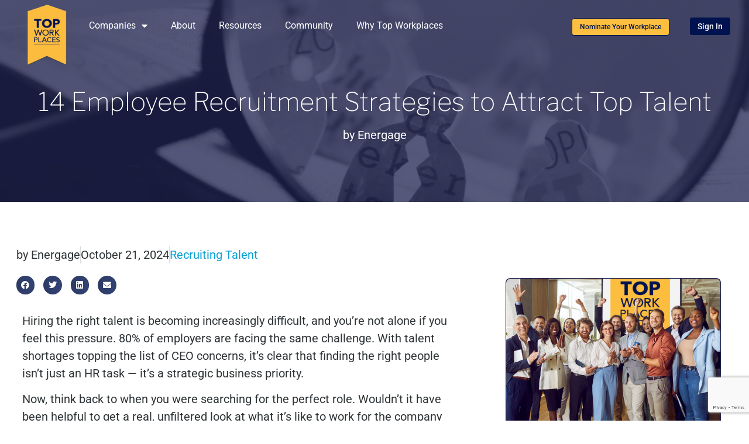

--- FILE ---
content_type: text/html; charset=UTF-8
request_url: https://topworkplaces.com/employee-recruitment-strategies/
body_size: 28456
content:
<!doctype html>
<html lang="en-US">
<head>
	<meta charset="UTF-8">
	<meta name="viewport" content="width=device-width, initial-scale=1">
	<link rel="profile" href="https://gmpg.org/xfn/11">
	<meta name='robots' content='index, follow, max-image-preview:large, max-snippet:-1, max-video-preview:-1' />
	<style>img:is([sizes="auto" i], [sizes^="auto," i]) { contain-intrinsic-size: 3000px 1500px }</style>
	<script>
    window.dataLayer = window.dataLayer ||[];
    function gtag(){dataLayer.push(arguments);}
    gtag('consent','default',{
        'ad_storage':'denied',
        'analytics_storage':'denied',
        'ad_user_data':'denied',
        'ad_personalization':'denied',
        'personalization_storage':'denied',
        'functionality_storage':'granted',
        'security_storage':'granted',
        'wait_for_update': 500
    });
    gtag("set", "ads_data_redaction", true);
</script>
<script src='https://cmp.osano.com/169kjmTYvaxjgCfAo/452be047-c740-4a33-a4f8-acdd3ed66674/osano.js' id='osano-js'></script>
	<!-- This site is optimized with the Yoast SEO Premium plugin v26.3 (Yoast SEO v26.3) - https://yoast.com/wordpress/plugins/seo/ -->
	<title>14 Recruitment Strategies for Effective Hiring in 2024 | Top Workplaces</title>
<link crossorigin data-rocket-preconnect href="https://collector-53468.us.tvsquared.com" rel="preconnect">
<link crossorigin data-rocket-preconnect href="https://scripts.clarity.ms" rel="preconnect">
<link crossorigin data-rocket-preconnect href="https://www.clarity.ms" rel="preconnect">
<link crossorigin data-rocket-preconnect href="https://s.adroll.com" rel="preconnect">
<link crossorigin data-rocket-preconnect href="https://snap.licdn.com" rel="preconnect">
<link crossorigin data-rocket-preconnect href="https://edge.fullstory.com" rel="preconnect">
<link crossorigin data-rocket-preconnect href="https://content.pendo.topworkplaces.com" rel="preconnect">
<link crossorigin data-rocket-preconnect href="https://connect.facebook.net" rel="preconnect">
<link crossorigin data-rocket-preconnect href="https://scout-cdn.salesloft.com" rel="preconnect">
<link crossorigin data-rocket-preconnect href="https://bat.bing.com" rel="preconnect">
<link crossorigin data-rocket-preconnect href="https://www.google-analytics.com" rel="preconnect">
<link crossorigin data-rocket-preconnect href="https://www.googletagmanager.com" rel="preconnect">
<link crossorigin data-rocket-preconnect href="https://www.gstatic.com" rel="preconnect">
<link crossorigin data-rocket-preconnect href="https://static.ads-twitter.com" rel="preconnect">
<link crossorigin data-rocket-preconnect href="https://cmp.osano.com" rel="preconnect">
<link crossorigin data-rocket-preconnect href="https://cdn-asset.optimonk.com" rel="preconnect">
<link crossorigin data-rocket-preconnect href="https://googleads.g.doubleclick.net" rel="preconnect">
<link crossorigin data-rocket-preconnect href="https://d.adroll.com" rel="preconnect">
<link crossorigin data-rocket-preconnect href="https://ipv4.d.adroll.com" rel="preconnect">
<link crossorigin data-rocket-preconnect href="https://gs-cdn.optimonk.com" rel="preconnect">
<link crossorigin data-rocket-preconnect href="https://widget.tagembed.com" rel="preconnect">
<link crossorigin data-rocket-preconnect href="https://www.google.com" rel="preconnect">
<link crossorigin data-rocket-preconnect href="https://onsite.optimonk.com" rel="preconnect"><link rel="preload" data-rocket-preload as="image" href="https://topworkplaces.com/wp-content/uploads/2021/11/Recruiting-Strategies-Banner.jpg" fetchpriority="high">
	<meta name="description" content="Here are some employee recruitment strategies to help you stand out in a competitive market and find the perfect people for your culture." />
	<link rel="canonical" href="https://topworkplaces.com/employee-recruitment-strategies/" />
	<meta property="og:locale" content="en_US" />
	<meta property="og:type" content="article" />
	<meta property="og:title" content="14 Recruitment Strategies for Effective Hiring in 2024 | Top Workplaces" />
	<meta property="og:description" content="Here are some employee recruitment strategies to help you stand out in a competitive market and find the perfect people for your culture." />
	<meta property="og:url" content="https://topworkplaces.com/employee-recruitment-strategies/" />
	<meta property="og:site_name" content="Top Workplaces" />
	<meta property="article:publisher" content="https://www.facebook.com/workplaces/" />
	<meta property="article:published_time" content="2024-10-21T20:30:30+00:00" />
	<meta property="article:modified_time" content="2025-03-05T20:04:47+00:00" />
	<meta property="og:image" content="https://topworkplaces.com/wp-content/uploads/2021/11/Recruiting-Strategies-Feature.jpg" />
	<meta property="og:image:width" content="409" />
	<meta property="og:image:height" content="279" />
	<meta property="og:image:type" content="image/jpeg" />
	<meta name="author" content="Energage" />
	<meta name="twitter:card" content="summary_large_image" />
	<meta name="twitter:title" content="14 Recruitment Strategies for Effective Hiring in 2024 | Top Workplaces" />
	<meta name="twitter:description" content="Here are some employee recruitment strategies to help you stand out in a competitive market and find the perfect people for your culture." />
	<meta name="twitter:image" content="https://topworkplaces.com/wp-content/uploads/2021/11/Recruiting-Strategies-Feature.jpg" />
	<meta name="twitter:creator" content="@TopWorkplaces" />
	<meta name="twitter:site" content="@TopWorkplaces" />
	<meta name="twitter:label1" content="Written by" />
	<meta name="twitter:data1" content="Energage" />
	<meta name="twitter:label2" content="Est. reading time" />
	<meta name="twitter:data2" content="1 minute" />
	<script type="application/ld+json" class="yoast-schema-graph">{"@context":"https://schema.org","@graph":[{"@type":"Article","@id":"https://topworkplaces.com/employee-recruitment-strategies/#article","isPartOf":{"@id":"https://topworkplaces.com/employee-recruitment-strategies/"},"author":{"name":"Energage","@id":"https://topworkplaces.com/#/schema/person/a95f7c9cb098da008275908727706a40"},"headline":"14 Employee Recruitment Strategies to Attract Top Talent","datePublished":"2024-10-21T20:30:30+00:00","dateModified":"2025-03-05T20:04:47+00:00","mainEntityOfPage":{"@id":"https://topworkplaces.com/employee-recruitment-strategies/"},"wordCount":1783,"publisher":{"@id":"https://topworkplaces.com/#organization"},"image":{"@id":"https://topworkplaces.com/employee-recruitment-strategies/#primaryimage"},"thumbnailUrl":"https://topworkplaces.com/wp-content/uploads/2021/11/Recruiting-Strategies-Feature.jpg","inLanguage":"en-US"},{"@type":"WebPage","@id":"https://topworkplaces.com/employee-recruitment-strategies/","url":"https://topworkplaces.com/employee-recruitment-strategies/","name":"14 Recruitment Strategies for Effective Hiring in 2024 | Top Workplaces","isPartOf":{"@id":"https://topworkplaces.com/#website"},"primaryImageOfPage":{"@id":"https://topworkplaces.com/employee-recruitment-strategies/#primaryimage"},"image":{"@id":"https://topworkplaces.com/employee-recruitment-strategies/#primaryimage"},"thumbnailUrl":"https://topworkplaces.com/wp-content/uploads/2021/11/Recruiting-Strategies-Feature.jpg","datePublished":"2024-10-21T20:30:30+00:00","dateModified":"2025-03-05T20:04:47+00:00","description":"Here are some employee recruitment strategies to help you stand out in a competitive market and find the perfect people for your culture.","breadcrumb":{"@id":"https://topworkplaces.com/employee-recruitment-strategies/#breadcrumb"},"inLanguage":"en-US","potentialAction":[{"@type":"ReadAction","target":["https://topworkplaces.com/employee-recruitment-strategies/"]}]},{"@type":"ImageObject","inLanguage":"en-US","@id":"https://topworkplaces.com/employee-recruitment-strategies/#primaryimage","url":"https://topworkplaces.com/wp-content/uploads/2021/11/Recruiting-Strategies-Feature.jpg","contentUrl":"https://topworkplaces.com/wp-content/uploads/2021/11/Recruiting-Strategies-Feature.jpg","width":409,"height":279,"caption":"Magnifying glass reviewing recruiting strategy data"},{"@type":"BreadcrumbList","@id":"https://topworkplaces.com/employee-recruitment-strategies/#breadcrumb","itemListElement":[{"@type":"ListItem","position":1,"name":"Home","item":"https://topworkplaces.com/"},{"@type":"ListItem","position":2,"name":"Resources","item":"https://topworkplaces.com/resources/"},{"@type":"ListItem","position":3,"name":"14 Employee Recruitment Strategies to Attract Top Talent"}]},{"@type":"WebSite","@id":"https://topworkplaces.com/#website","url":"https://topworkplaces.com/","name":"Top Workplaces","description":"The nation&#039;s leading employer recognition program","publisher":{"@id":"https://topworkplaces.com/#organization"},"potentialAction":[{"@type":"SearchAction","target":{"@type":"EntryPoint","urlTemplate":"https://topworkplaces.com/?s={search_term_string}"},"query-input":{"@type":"PropertyValueSpecification","valueRequired":true,"valueName":"search_term_string"}}],"inLanguage":"en-US"},{"@type":"Organization","@id":"https://topworkplaces.com/#organization","name":"Top Workplaces","url":"https://topworkplaces.com/","logo":{"@type":"ImageObject","inLanguage":"en-US","@id":"https://topworkplaces.com/#/schema/logo/image/","url":"https://topworkplaces.com/wp-content/uploads/2020/07/TWP_Shadow350.png","contentUrl":"https://topworkplaces.com/wp-content/uploads/2020/07/TWP_Shadow350.png","width":350,"height":555,"caption":"Top Workplaces"},"image":{"@id":"https://topworkplaces.com/#/schema/logo/image/"},"sameAs":["https://www.facebook.com/workplaces/","https://x.com/TopWorkplaces","https://www.instagram.com/topworkplaces"]},{"@type":"Person","@id":"https://topworkplaces.com/#/schema/person/a95f7c9cb098da008275908727706a40","name":"Energage","image":{"@type":"ImageObject","inLanguage":"en-US","@id":"https://topworkplaces.com/#/schema/person/image/","url":"https://secure.gravatar.com/avatar/b4ff3156558cd3e7c0ef4a8949434c1257b2fbc9e0607710ad86be459d5b1b00?s=96&d=mm&r=g","contentUrl":"https://secure.gravatar.com/avatar/b4ff3156558cd3e7c0ef4a8949434c1257b2fbc9e0607710ad86be459d5b1b00?s=96&d=mm&r=g","caption":"Energage"},"description":"Energage is a Certified B Corporation that helps organizations measure, shape, and showcase their culture to build a sustainable competitive advantage. Through its fully unified SaaS platform, plus support and professional services, Energage customers are successfully recruiting and retaining the right talent for their organization by building, maintaining and branding their unique culture. Having launched the industry’s first employee engagement survey in 2006, Energage draws on the employee feedback collected through the leading employer recognition program – Top Workplaces – to maintain the industry’s most robust workplace culture benchmarks."}]}</script>
	<!-- / Yoast SEO Premium plugin. -->


<link rel='dns-prefetch' href='//widget.tagembed.com' />

<link rel="alternate" type="application/rss+xml" title="Top Workplaces &raquo; Feed" href="https://topworkplaces.com/feed/" />
<link rel="alternate" type="application/rss+xml" title="Top Workplaces &raquo; Comments Feed" href="https://topworkplaces.com/comments/feed/" />
<link rel='stylesheet' id='bdt-uikit-css' href='https://topworkplaces.com/wp-content/plugins/bdthemes-element-pack-lite/assets/css/bdt-uikit.css?ver=3.13.1' media='all' />
<link rel='stylesheet' id='ep-helper-css' href='https://topworkplaces.com/wp-content/plugins/bdthemes-element-pack-lite/assets/css/ep-helper.css?ver=5.1.0' media='all' />
<link rel='stylesheet' id='wp-block-library-css' href='https://topworkplaces.com/wp-includes/css/dist/block-library/style.min.css?ver=6.8.3' media='all' />
<style id='global-styles-inline-css'>
:root{--wp--preset--aspect-ratio--square: 1;--wp--preset--aspect-ratio--4-3: 4/3;--wp--preset--aspect-ratio--3-4: 3/4;--wp--preset--aspect-ratio--3-2: 3/2;--wp--preset--aspect-ratio--2-3: 2/3;--wp--preset--aspect-ratio--16-9: 16/9;--wp--preset--aspect-ratio--9-16: 9/16;--wp--preset--color--black: #000000;--wp--preset--color--cyan-bluish-gray: #abb8c3;--wp--preset--color--white: #ffffff;--wp--preset--color--pale-pink: #f78da7;--wp--preset--color--vivid-red: #cf2e2e;--wp--preset--color--luminous-vivid-orange: #ff6900;--wp--preset--color--luminous-vivid-amber: #fcb900;--wp--preset--color--light-green-cyan: #7bdcb5;--wp--preset--color--vivid-green-cyan: #00d084;--wp--preset--color--pale-cyan-blue: #8ed1fc;--wp--preset--color--vivid-cyan-blue: #0693e3;--wp--preset--color--vivid-purple: #9b51e0;--wp--preset--gradient--vivid-cyan-blue-to-vivid-purple: linear-gradient(135deg,rgba(6,147,227,1) 0%,rgb(155,81,224) 100%);--wp--preset--gradient--light-green-cyan-to-vivid-green-cyan: linear-gradient(135deg,rgb(122,220,180) 0%,rgb(0,208,130) 100%);--wp--preset--gradient--luminous-vivid-amber-to-luminous-vivid-orange: linear-gradient(135deg,rgba(252,185,0,1) 0%,rgba(255,105,0,1) 100%);--wp--preset--gradient--luminous-vivid-orange-to-vivid-red: linear-gradient(135deg,rgba(255,105,0,1) 0%,rgb(207,46,46) 100%);--wp--preset--gradient--very-light-gray-to-cyan-bluish-gray: linear-gradient(135deg,rgb(238,238,238) 0%,rgb(169,184,195) 100%);--wp--preset--gradient--cool-to-warm-spectrum: linear-gradient(135deg,rgb(74,234,220) 0%,rgb(151,120,209) 20%,rgb(207,42,186) 40%,rgb(238,44,130) 60%,rgb(251,105,98) 80%,rgb(254,248,76) 100%);--wp--preset--gradient--blush-light-purple: linear-gradient(135deg,rgb(255,206,236) 0%,rgb(152,150,240) 100%);--wp--preset--gradient--blush-bordeaux: linear-gradient(135deg,rgb(254,205,165) 0%,rgb(254,45,45) 50%,rgb(107,0,62) 100%);--wp--preset--gradient--luminous-dusk: linear-gradient(135deg,rgb(255,203,112) 0%,rgb(199,81,192) 50%,rgb(65,88,208) 100%);--wp--preset--gradient--pale-ocean: linear-gradient(135deg,rgb(255,245,203) 0%,rgb(182,227,212) 50%,rgb(51,167,181) 100%);--wp--preset--gradient--electric-grass: linear-gradient(135deg,rgb(202,248,128) 0%,rgb(113,206,126) 100%);--wp--preset--gradient--midnight: linear-gradient(135deg,rgb(2,3,129) 0%,rgb(40,116,252) 100%);--wp--preset--font-size--small: 13px;--wp--preset--font-size--medium: 20px;--wp--preset--font-size--large: 36px;--wp--preset--font-size--x-large: 42px;--wp--preset--spacing--20: 0.44rem;--wp--preset--spacing--30: 0.67rem;--wp--preset--spacing--40: 1rem;--wp--preset--spacing--50: 1.5rem;--wp--preset--spacing--60: 2.25rem;--wp--preset--spacing--70: 3.38rem;--wp--preset--spacing--80: 5.06rem;--wp--preset--shadow--natural: 6px 6px 9px rgba(0, 0, 0, 0.2);--wp--preset--shadow--deep: 12px 12px 50px rgba(0, 0, 0, 0.4);--wp--preset--shadow--sharp: 6px 6px 0px rgba(0, 0, 0, 0.2);--wp--preset--shadow--outlined: 6px 6px 0px -3px rgba(255, 255, 255, 1), 6px 6px rgba(0, 0, 0, 1);--wp--preset--shadow--crisp: 6px 6px 0px rgba(0, 0, 0, 1);}:root { --wp--style--global--content-size: 800px;--wp--style--global--wide-size: 1200px; }:where(body) { margin: 0; }.wp-site-blocks > .alignleft { float: left; margin-right: 2em; }.wp-site-blocks > .alignright { float: right; margin-left: 2em; }.wp-site-blocks > .aligncenter { justify-content: center; margin-left: auto; margin-right: auto; }:where(.wp-site-blocks) > * { margin-block-start: 24px; margin-block-end: 0; }:where(.wp-site-blocks) > :first-child { margin-block-start: 0; }:where(.wp-site-blocks) > :last-child { margin-block-end: 0; }:root { --wp--style--block-gap: 24px; }:root :where(.is-layout-flow) > :first-child{margin-block-start: 0;}:root :where(.is-layout-flow) > :last-child{margin-block-end: 0;}:root :where(.is-layout-flow) > *{margin-block-start: 24px;margin-block-end: 0;}:root :where(.is-layout-constrained) > :first-child{margin-block-start: 0;}:root :where(.is-layout-constrained) > :last-child{margin-block-end: 0;}:root :where(.is-layout-constrained) > *{margin-block-start: 24px;margin-block-end: 0;}:root :where(.is-layout-flex){gap: 24px;}:root :where(.is-layout-grid){gap: 24px;}.is-layout-flow > .alignleft{float: left;margin-inline-start: 0;margin-inline-end: 2em;}.is-layout-flow > .alignright{float: right;margin-inline-start: 2em;margin-inline-end: 0;}.is-layout-flow > .aligncenter{margin-left: auto !important;margin-right: auto !important;}.is-layout-constrained > .alignleft{float: left;margin-inline-start: 0;margin-inline-end: 2em;}.is-layout-constrained > .alignright{float: right;margin-inline-start: 2em;margin-inline-end: 0;}.is-layout-constrained > .aligncenter{margin-left: auto !important;margin-right: auto !important;}.is-layout-constrained > :where(:not(.alignleft):not(.alignright):not(.alignfull)){max-width: var(--wp--style--global--content-size);margin-left: auto !important;margin-right: auto !important;}.is-layout-constrained > .alignwide{max-width: var(--wp--style--global--wide-size);}body .is-layout-flex{display: flex;}.is-layout-flex{flex-wrap: wrap;align-items: center;}.is-layout-flex > :is(*, div){margin: 0;}body .is-layout-grid{display: grid;}.is-layout-grid > :is(*, div){margin: 0;}body{padding-top: 0px;padding-right: 0px;padding-bottom: 0px;padding-left: 0px;}a:where(:not(.wp-element-button)){text-decoration: underline;}:root :where(.wp-element-button, .wp-block-button__link){background-color: #32373c;border-width: 0;color: #fff;font-family: inherit;font-size: inherit;line-height: inherit;padding: calc(0.667em + 2px) calc(1.333em + 2px);text-decoration: none;}.has-black-color{color: var(--wp--preset--color--black) !important;}.has-cyan-bluish-gray-color{color: var(--wp--preset--color--cyan-bluish-gray) !important;}.has-white-color{color: var(--wp--preset--color--white) !important;}.has-pale-pink-color{color: var(--wp--preset--color--pale-pink) !important;}.has-vivid-red-color{color: var(--wp--preset--color--vivid-red) !important;}.has-luminous-vivid-orange-color{color: var(--wp--preset--color--luminous-vivid-orange) !important;}.has-luminous-vivid-amber-color{color: var(--wp--preset--color--luminous-vivid-amber) !important;}.has-light-green-cyan-color{color: var(--wp--preset--color--light-green-cyan) !important;}.has-vivid-green-cyan-color{color: var(--wp--preset--color--vivid-green-cyan) !important;}.has-pale-cyan-blue-color{color: var(--wp--preset--color--pale-cyan-blue) !important;}.has-vivid-cyan-blue-color{color: var(--wp--preset--color--vivid-cyan-blue) !important;}.has-vivid-purple-color{color: var(--wp--preset--color--vivid-purple) !important;}.has-black-background-color{background-color: var(--wp--preset--color--black) !important;}.has-cyan-bluish-gray-background-color{background-color: var(--wp--preset--color--cyan-bluish-gray) !important;}.has-white-background-color{background-color: var(--wp--preset--color--white) !important;}.has-pale-pink-background-color{background-color: var(--wp--preset--color--pale-pink) !important;}.has-vivid-red-background-color{background-color: var(--wp--preset--color--vivid-red) !important;}.has-luminous-vivid-orange-background-color{background-color: var(--wp--preset--color--luminous-vivid-orange) !important;}.has-luminous-vivid-amber-background-color{background-color: var(--wp--preset--color--luminous-vivid-amber) !important;}.has-light-green-cyan-background-color{background-color: var(--wp--preset--color--light-green-cyan) !important;}.has-vivid-green-cyan-background-color{background-color: var(--wp--preset--color--vivid-green-cyan) !important;}.has-pale-cyan-blue-background-color{background-color: var(--wp--preset--color--pale-cyan-blue) !important;}.has-vivid-cyan-blue-background-color{background-color: var(--wp--preset--color--vivid-cyan-blue) !important;}.has-vivid-purple-background-color{background-color: var(--wp--preset--color--vivid-purple) !important;}.has-black-border-color{border-color: var(--wp--preset--color--black) !important;}.has-cyan-bluish-gray-border-color{border-color: var(--wp--preset--color--cyan-bluish-gray) !important;}.has-white-border-color{border-color: var(--wp--preset--color--white) !important;}.has-pale-pink-border-color{border-color: var(--wp--preset--color--pale-pink) !important;}.has-vivid-red-border-color{border-color: var(--wp--preset--color--vivid-red) !important;}.has-luminous-vivid-orange-border-color{border-color: var(--wp--preset--color--luminous-vivid-orange) !important;}.has-luminous-vivid-amber-border-color{border-color: var(--wp--preset--color--luminous-vivid-amber) !important;}.has-light-green-cyan-border-color{border-color: var(--wp--preset--color--light-green-cyan) !important;}.has-vivid-green-cyan-border-color{border-color: var(--wp--preset--color--vivid-green-cyan) !important;}.has-pale-cyan-blue-border-color{border-color: var(--wp--preset--color--pale-cyan-blue) !important;}.has-vivid-cyan-blue-border-color{border-color: var(--wp--preset--color--vivid-cyan-blue) !important;}.has-vivid-purple-border-color{border-color: var(--wp--preset--color--vivid-purple) !important;}.has-vivid-cyan-blue-to-vivid-purple-gradient-background{background: var(--wp--preset--gradient--vivid-cyan-blue-to-vivid-purple) !important;}.has-light-green-cyan-to-vivid-green-cyan-gradient-background{background: var(--wp--preset--gradient--light-green-cyan-to-vivid-green-cyan) !important;}.has-luminous-vivid-amber-to-luminous-vivid-orange-gradient-background{background: var(--wp--preset--gradient--luminous-vivid-amber-to-luminous-vivid-orange) !important;}.has-luminous-vivid-orange-to-vivid-red-gradient-background{background: var(--wp--preset--gradient--luminous-vivid-orange-to-vivid-red) !important;}.has-very-light-gray-to-cyan-bluish-gray-gradient-background{background: var(--wp--preset--gradient--very-light-gray-to-cyan-bluish-gray) !important;}.has-cool-to-warm-spectrum-gradient-background{background: var(--wp--preset--gradient--cool-to-warm-spectrum) !important;}.has-blush-light-purple-gradient-background{background: var(--wp--preset--gradient--blush-light-purple) !important;}.has-blush-bordeaux-gradient-background{background: var(--wp--preset--gradient--blush-bordeaux) !important;}.has-luminous-dusk-gradient-background{background: var(--wp--preset--gradient--luminous-dusk) !important;}.has-pale-ocean-gradient-background{background: var(--wp--preset--gradient--pale-ocean) !important;}.has-electric-grass-gradient-background{background: var(--wp--preset--gradient--electric-grass) !important;}.has-midnight-gradient-background{background: var(--wp--preset--gradient--midnight) !important;}.has-small-font-size{font-size: var(--wp--preset--font-size--small) !important;}.has-medium-font-size{font-size: var(--wp--preset--font-size--medium) !important;}.has-large-font-size{font-size: var(--wp--preset--font-size--large) !important;}.has-x-large-font-size{font-size: var(--wp--preset--font-size--x-large) !important;}
:root :where(.wp-block-pullquote){font-size: 1.5em;line-height: 1.6;}
</style>
<link rel='stylesheet' id='css/e2pdf.frontend.global-css' href='https://topworkplaces.com/wp-content/plugins/e2pdf/css/e2pdf.frontend.global.css?ver=1.29.18' media='all' />
<link rel='stylesheet' id='usa-html5-map-style-css' href='https://topworkplaces.com/wp-content/plugins/usahtmlmap/static/css/map.css?ver=6.8.3' media='all' />
<link rel='stylesheet' id='hello-elementor-css' href='https://topworkplaces.com/wp-content/themes/hello-elementor/assets/css/reset.css?ver=3.4.5' media='all' />
<link rel='stylesheet' id='hello-elementor-theme-style-css' href='https://topworkplaces.com/wp-content/themes/hello-elementor/assets/css/theme.css?ver=3.4.5' media='all' />
<link rel='stylesheet' id='hello-elementor-header-footer-css' href='https://topworkplaces.com/wp-content/themes/hello-elementor/assets/css/header-footer.css?ver=3.4.5' media='all' />
<link rel='stylesheet' id='elementor-frontend-css' href='https://topworkplaces.com/wp-content/plugins/elementor/assets/css/frontend.min.css?ver=3.33.0' media='all' />
<style id='elementor-frontend-inline-css'>
.elementor-5773 .elementor-element.elementor-element-25dd2ed8 .elementor-nav-menu--main .elementor-item{color:#FFFFFF;fill:#FFFFFF;}.elementor-5773 .elementor-element.elementor-element-e98445b .elementor-button{fill:#FFFFFF;color:#FFFFFF;}
.elementor-5546 .elementor-element.elementor-element-66e85b4:not(.elementor-motion-effects-element-type-background), .elementor-5546 .elementor-element.elementor-element-66e85b4 > .elementor-motion-effects-container > .elementor-motion-effects-layer{background-image:url("https://topworkplaces.com/wp-content/uploads/2021/11/Recruiting-Strategies-Banner.jpg");}
</style>
<link rel='stylesheet' id='eael-general-css' href='https://topworkplaces.com/wp-content/plugins/essential-addons-for-elementor-lite/assets/front-end/css/view/general.min.css?ver=6.4.0' media='all' />
<link rel='stylesheet' id='eael-5773-css' href='https://topworkplaces.com/wp-content/uploads/essential-addons-elementor/eael-5773.css?ver=1741187087' media='all' />
<link rel='stylesheet' id='widget-image-css' href='https://topworkplaces.com/wp-content/plugins/elementor/assets/css/widget-image.min.css?ver=3.33.0' media='all' />
<link rel='stylesheet' id='widget-nav-menu-css' href='https://topworkplaces.com/wp-content/plugins/elementor-pro/assets/css/widget-nav-menu.min.css?ver=3.33.1' media='all' />
<link rel='stylesheet' id='e-sticky-css' href='https://topworkplaces.com/wp-content/plugins/elementor-pro/assets/css/modules/sticky.min.css?ver=3.33.1' media='all' />
<link rel='stylesheet' id='e-motion-fx-css' href='https://topworkplaces.com/wp-content/plugins/elementor-pro/assets/css/modules/motion-fx.min.css?ver=3.33.1' media='all' />
<link rel='stylesheet' id='widget-lottie-css' href='https://topworkplaces.com/wp-content/plugins/elementor-pro/assets/css/widget-lottie.min.css?ver=3.33.1' media='all' />
<link rel='stylesheet' id='widget-heading-css' href='https://topworkplaces.com/wp-content/plugins/elementor/assets/css/widget-heading.min.css?ver=3.33.0' media='all' />
<link rel='stylesheet' id='widget-social-icons-css' href='https://topworkplaces.com/wp-content/plugins/elementor/assets/css/widget-social-icons.min.css?ver=3.33.0' media='all' />
<link rel='stylesheet' id='e-apple-webkit-css' href='https://topworkplaces.com/wp-content/plugins/elementor/assets/css/conditionals/apple-webkit.min.css?ver=3.33.0' media='all' />
<link rel='stylesheet' id='widget-post-info-css' href='https://topworkplaces.com/wp-content/plugins/elementor-pro/assets/css/widget-post-info.min.css?ver=3.33.1' media='all' />
<link rel='stylesheet' id='widget-icon-list-css' href='https://topworkplaces.com/wp-content/plugins/elementor/assets/css/widget-icon-list.min.css?ver=3.33.0' media='all' />
<link rel='stylesheet' id='elementor-icons-shared-0-css' href='https://topworkplaces.com/wp-content/plugins/elementor/assets/lib/font-awesome/css/fontawesome.min.css?ver=5.15.3' media='all' />
<link rel='stylesheet' id='elementor-icons-fa-regular-css' href='https://topworkplaces.com/wp-content/plugins/elementor/assets/lib/font-awesome/css/regular.min.css?ver=5.15.3' media='all' />
<link rel='stylesheet' id='elementor-icons-fa-solid-css' href='https://topworkplaces.com/wp-content/plugins/elementor/assets/lib/font-awesome/css/solid.min.css?ver=5.15.3' media='all' />
<link rel='stylesheet' id='widget-share-buttons-css' href='https://topworkplaces.com/wp-content/plugins/elementor-pro/assets/css/widget-share-buttons.min.css?ver=3.33.1' media='all' />
<link rel='stylesheet' id='elementor-icons-fa-brands-css' href='https://topworkplaces.com/wp-content/plugins/elementor/assets/lib/font-awesome/css/brands.min.css?ver=5.15.3' media='all' />
<link rel='stylesheet' id='elementor-icons-css' href='https://topworkplaces.com/wp-content/plugins/elementor/assets/lib/eicons/css/elementor-icons.min.css?ver=5.44.0' media='all' />
<style id='elementor-icons-inline-css'>

		.elementor-add-new-section .elementor-add-templately-promo-button{
            background-color: #5d4fff;
            background-image: url(https://topworkplaces.com/wp-content/plugins/essential-addons-for-elementor-lite/assets/admin/images/templately/logo-icon.svg);
            background-repeat: no-repeat;
            background-position: center center;
            position: relative;
        }
        
		.elementor-add-new-section .elementor-add-templately-promo-button > i{
            height: 12px;
        }
        
        body .elementor-add-new-section .elementor-add-section-area-button {
            margin-left: 0;
        }

		.elementor-add-new-section .elementor-add-templately-promo-button{
            background-color: #5d4fff;
            background-image: url(https://topworkplaces.com/wp-content/plugins/essential-addons-for-elementor-lite/assets/admin/images/templately/logo-icon.svg);
            background-repeat: no-repeat;
            background-position: center center;
            position: relative;
        }
        
		.elementor-add-new-section .elementor-add-templately-promo-button > i{
            height: 12px;
        }
        
        body .elementor-add-new-section .elementor-add-section-area-button {
            margin-left: 0;
        }
</style>
<link rel='stylesheet' id='elementor-post-24-css' href='https://topworkplaces.com/wp-content/uploads/elementor/css/post-24.css?ver=1764080570' media='all' />
<link rel='stylesheet' id='font-awesome-5-all-css' href='https://topworkplaces.com/wp-content/plugins/elementor/assets/lib/font-awesome/css/all.min.css?ver=3.33.0' media='all' />
<link rel='stylesheet' id='font-awesome-4-shim-css' href='https://topworkplaces.com/wp-content/plugins/elementor/assets/lib/font-awesome/css/v4-shims.min.css?ver=3.33.0' media='all' />
<link rel='stylesheet' id='elementor-post-13523-css' href='https://topworkplaces.com/wp-content/uploads/elementor/css/post-13523.css?ver=1764082474' media='all' />
<link rel='stylesheet' id='elementor-post-5773-css' href='https://topworkplaces.com/wp-content/uploads/elementor/css/post-5773.css?ver=1764080571' media='all' />
<link rel='stylesheet' id='elementor-post-86-css' href='https://topworkplaces.com/wp-content/uploads/elementor/css/post-86.css?ver=1764080571' media='all' />
<link rel='stylesheet' id='elementor-post-5546-css' href='https://topworkplaces.com/wp-content/uploads/elementor/css/post-5546.css?ver=1764080696' media='all' />
<link rel='stylesheet' id='jquery-chosen-css' href='https://topworkplaces.com/wp-content/plugins/jet-search/assets/lib/chosen/chosen.min.css?ver=1.8.7' media='all' />
<link rel='stylesheet' id='jet-search-css' href='https://topworkplaces.com/wp-content/plugins/jet-search/assets/css/jet-search.css?ver=3.5.15' media='all' />
<link rel='stylesheet' id='elementor-gf-local-roboto-css' href='https://topworkplaces.com/wp-content/uploads/elementor/google-fonts/css/roboto.css?ver=1743753218' media='all' />
<link rel='stylesheet' id='elementor-gf-local-robotoslab-css' href='https://topworkplaces.com/wp-content/uploads/elementor/google-fonts/css/robotoslab.css?ver=1743753208' media='all' />
<link rel='stylesheet' id='elementor-gf-local-librefranklin-css' href='https://topworkplaces.com/wp-content/uploads/elementor/google-fonts/css/librefranklin.css?ver=1743753221' media='all' />
<script src="https://topworkplaces.com/wp-includes/js/jquery/jquery.min.js?ver=3.7.1" id="jquery-core-js"></script>
<script src="https://topworkplaces.com/wp-includes/js/jquery/jquery-migrate.min.js?ver=3.4.1" id="jquery-migrate-js"></script>
<script src="https://topworkplaces.com/wp-includes/js/imagesloaded.min.js?ver=6.8.3" id="imagesLoaded-js"></script>
<script src="https://topworkplaces.com/wp-content/plugins/e2pdf/js/e2pdf.frontend.js?ver=1.29.18" id="js/e2pdf.frontend-js"></script>
<script src="https://topworkplaces.com/wp-content/plugins/elementor/assets/lib/font-awesome/js/v4-shims.min.js?ver=3.33.0" id="font-awesome-4-shim-js"></script>
<script src="https://topworkplaces.com/wp-content/plugins/top-workplaces/public/assets/scripts/twp-general.min.js?ver=6.8.3" id="twp-general-js"></script>
<link rel="https://api.w.org/" href="https://topworkplaces.com/wp-json/" /><link rel="alternate" title="JSON" type="application/json" href="https://topworkplaces.com/wp-json/wp/v2/posts/13523" /><link rel="EditURI" type="application/rsd+xml" title="RSD" href="https://topworkplaces.com/xmlrpc.php?rsd" />
<meta name="generator" content="WordPress 6.8.3" />
<link rel='shortlink' href='https://topworkplaces.com/?p=13523' />
<link rel="alternate" title="oEmbed (JSON)" type="application/json+oembed" href="https://topworkplaces.com/wp-json/oembed/1.0/embed?url=https%3A%2F%2Ftopworkplaces.com%2Femployee-recruitment-strategies%2F" />
<link rel="alternate" title="oEmbed (XML)" type="text/xml+oembed" href="https://topworkplaces.com/wp-json/oembed/1.0/embed?url=https%3A%2F%2Ftopworkplaces.com%2Femployee-recruitment-strategies%2F&#038;format=xml" />
<meta name="description" content="In today’s competitive job market, having a solid recruitment strategy is critical to attracting top talent. A well-planned approach enhances the entire employee recruitment process, helping you quickly and efficiently identify the best candidates while providing a positive experience for your team and potential hires.">
<meta name="generator" content="Elementor 3.33.0; features: additional_custom_breakpoints; settings: css_print_method-external, google_font-enabled, font_display-auto">
<style>

.button1{
background-color: #fff;
color: #C25BAB;
border: none;
border-radius: 99px;
padding: 12px 30px 12px 30px;
font-size: 12px;
}

.button1:hover{
background-color: #C25BAB;
color: #fff;
border: none;
}
	
	
</style>
<meta property="fb:app_id" content="254460857899515" />			<style>
				.e-con.e-parent:nth-of-type(n+4):not(.e-lazyloaded):not(.e-no-lazyload),
				.e-con.e-parent:nth-of-type(n+4):not(.e-lazyloaded):not(.e-no-lazyload) * {
					background-image: none !important;
				}
				@media screen and (max-height: 1024px) {
					.e-con.e-parent:nth-of-type(n+3):not(.e-lazyloaded):not(.e-no-lazyload),
					.e-con.e-parent:nth-of-type(n+3):not(.e-lazyloaded):not(.e-no-lazyload) * {
						background-image: none !important;
					}
				}
				@media screen and (max-height: 640px) {
					.e-con.e-parent:nth-of-type(n+2):not(.e-lazyloaded):not(.e-no-lazyload),
					.e-con.e-parent:nth-of-type(n+2):not(.e-lazyloaded):not(.e-no-lazyload) * {
						background-image: none !important;
					}
				}
			</style>
			<!-- Google Tag Manager -->
<script>(function(w,d,s,l,i){w[l]=w[l]||[];w[l].push({'gtm.start':
            new Date().getTime(),event:'gtm.js'});var f=d.getElementsByTagName(s)[0],
        j=d.createElement(s),dl=l!='dataLayer'?'&l='+l:'';j.async=true;j.src=
        'https://www.googletagmanager.com/gtm.js?id='+i+dl;f.parentNode.insertBefore(j,f);
    })(window,document,'script','dataLayer','GTM-WRRGX9C');</script>
<!-- End Google Tag Manager --><link rel="icon" href="https://topworkplaces.com/wp-content/uploads/2020/08/cropped-TWP-1-32x32.png" sizes="32x32" />
<link rel="icon" href="https://topworkplaces.com/wp-content/uploads/2020/08/cropped-TWP-1-192x192.png" sizes="192x192" />
<link rel="apple-touch-icon" href="https://topworkplaces.com/wp-content/uploads/2020/08/cropped-TWP-1-180x180.png" />
<meta name="msapplication-TileImage" content="https://topworkplaces.com/wp-content/uploads/2020/08/cropped-TWP-1-270x270.png" />
		<style id="wp-custom-css">
			.osano-cm-widget { display: none; }
.elementor-widget img {
    -webkit-user-drag: none;
    -khtml-user-drag: none;
    -moz-user-drag: none;
    -o-user-drag: none;
    user-drag: none;
    pointer-events: none;
}

.single-post h2 {
		color: #00124F;
		line-height:32px;
}

.single-post h3 {
		color: #00124F;
    font-size: 26px;
}

.badge-row {
    display: flex;
    gap: 20px;
    align-items: flex-start !important;
}		</style>
		<script>
    !function(e,t,n,s,u,a){e.twq||(s=e.twq=function(){s.exe?s.exe.apply(s,arguments):s.queue.push(arguments);
    },s.version='1.1',s.queue=[],u=t.createElement(n),u.async=!0,u.src='https://static.ads-twitter.com/uwt.js',
        a=t.getElementsByTagName(n)[0],a.parentNode.insertBefore(u,a))}(window,document,'script');
    twq('config','okq7r');
</script>
<meta name="generator" content="WP Rocket 3.20.0.3" data-wpr-features="wpr_preconnect_external_domains wpr_oci wpr_preload_links wpr_desktop" /></head>
<body class="wp-singular post-template-default single single-post postid-13523 single-format-standard wp-custom-logo wp-embed-responsive wp-theme-hello-elementor hello-elementor-default elementor-default elementor-kit-24 elementor-page elementor-page-13523 elementor-page-5546">

<!-- Google Tag Manager (noscript) -->
<noscript><iframe src="https://www.googletagmanager.com/ns.html?id=GTM-WRRGX9C"
                  height="0" width="0" style="display:none;visibility:hidden"></iframe></noscript>
<!-- End Google Tag manager (noscript) -->
<a class="skip-link screen-reader-text" href="#content">Skip to content</a>

		<header  data-elementor-type="header" data-elementor-id="5773" class="elementor elementor-5773 elementor-location-header" data-elementor-post-type="elementor_library">
					<header data-particle_enable="false" data-particle-mobile-disabled="false" class="elementor-section elementor-top-section elementor-element elementor-element-1a52dabf elementor-hidden-tablet elementor-hidden-mobile elementor-section-boxed elementor-section-height-default elementor-section-height-default" data-id="1a52dabf" data-element_type="section" data-settings="{&quot;motion_fx_motion_fx_scrolling&quot;:&quot;yes&quot;,&quot;sticky&quot;:&quot;top&quot;,&quot;sticky_effects_offset&quot;:1,&quot;background_background&quot;:&quot;classic&quot;,&quot;motion_fx_devices&quot;:[&quot;desktop&quot;,&quot;tablet&quot;,&quot;mobile&quot;],&quot;sticky_on&quot;:[&quot;desktop&quot;,&quot;tablet&quot;,&quot;mobile&quot;],&quot;sticky_offset&quot;:0,&quot;sticky_anchor_link_offset&quot;:0}">
						<div  class="elementor-container elementor-column-gap-default">
					<div class="elementor-column elementor-col-33 elementor-top-column elementor-element elementor-element-37359a07" data-id="37359a07" data-element_type="column">
			<div class="elementor-widget-wrap elementor-element-populated">
						<div class="elementor-element elementor-element-73f5993c logo_h elementor-widget elementor-widget-theme-site-logo elementor-widget-image" data-id="73f5993c" data-element_type="widget" data-widget_type="theme-site-logo.default">
				<div class="elementor-widget-container">
											<a href="https://topworkplaces.com">
			<img fetchpriority="high" width="350" height="555" src="https://topworkplaces.com/wp-content/uploads/2020/07/TWP_Shadow350.png" class="attachment-full size-full wp-image-17319" alt="Image of Top Workplaces Company Logo" />				</a>
											</div>
				</div>
					</div>
		</div>
				<div class="elementor-column elementor-col-33 elementor-top-column elementor-element elementor-element-d41e485" data-id="d41e485" data-element_type="column">
			<div class="elementor-widget-wrap elementor-element-populated">
						<div class="elementor-element elementor-element-25dd2ed8 elementor-nav-menu--dropdown-tablet elementor-nav-menu__text-align-aside elementor-nav-menu--toggle elementor-nav-menu--burger elementor-widget elementor-widget-nav-menu" data-id="25dd2ed8" data-element_type="widget" data-settings="{&quot;layout&quot;:&quot;horizontal&quot;,&quot;submenu_icon&quot;:{&quot;value&quot;:&quot;&lt;i class=\&quot;fas fa-caret-down\&quot; aria-hidden=\&quot;true\&quot;&gt;&lt;\/i&gt;&quot;,&quot;library&quot;:&quot;fa-solid&quot;},&quot;toggle&quot;:&quot;burger&quot;}" data-widget_type="nav-menu.default">
				<div class="elementor-widget-container">
								<nav aria-label="Menu" class="elementor-nav-menu--main elementor-nav-menu__container elementor-nav-menu--layout-horizontal e--pointer-none">
				<ul id="menu-1-25dd2ed8" class="elementor-nav-menu"><li class="menu-item menu-item-type-custom menu-item-object-custom menu-item-has-children menu-item-8685"><a class="elementor-item">Companies</a>
<ul class="sub-menu elementor-nav-menu--dropdown">
	<li class="menu-item menu-item-type-custom menu-item-object-custom menu-item-72"><a href="/find-top-workplaces/" class="elementor-sub-item">Explore Top Workplaces</a></li>
	<li class="menu-item menu-item-type-custom menu-item-object-custom menu-item-8686"><a href="/directory/" class="elementor-sub-item">Search Company Profiles</a></li>
	<li class="menu-item menu-item-type-post_type menu-item-object-page menu-item-8687"><a href="https://topworkplaces.com/featured-top-workplaces/" class="elementor-sub-item">Featured Top Workplaces</a></li>
</ul>
</li>
<li class="menu-item menu-item-type-post_type menu-item-object-page menu-item-24267"><a href="https://topworkplaces.com/about/" class="elementor-item">About</a></li>
<li class="menu-item menu-item-type-post_type menu-item-object-page current_page_parent menu-item-5880"><a href="https://topworkplaces.com/resources/" class="elementor-item">Resources</a></li>
<li class="menu-item menu-item-type-post_type menu-item-object-page menu-item-9656"><a href="https://topworkplaces.com/community/" class="elementor-item">Community</a></li>
<li class="menu-item menu-item-type-post_type menu-item-object-page menu-item-26370"><a href="https://topworkplaces.com/why-top-workplaces/" class="elementor-item">Why Top Workplaces</a></li>
</ul>			</nav>
					<div class="elementor-menu-toggle" role="button" tabindex="0" aria-label="Menu Toggle" aria-expanded="false">
			<i aria-hidden="true" role="presentation" class="elementor-menu-toggle__icon--open eicon-menu-bar"></i><i aria-hidden="true" role="presentation" class="elementor-menu-toggle__icon--close eicon-close"></i>		</div>
					<nav class="elementor-nav-menu--dropdown elementor-nav-menu__container" aria-hidden="true">
				<ul id="menu-2-25dd2ed8" class="elementor-nav-menu"><li class="menu-item menu-item-type-custom menu-item-object-custom menu-item-has-children menu-item-8685"><a class="elementor-item" tabindex="-1">Companies</a>
<ul class="sub-menu elementor-nav-menu--dropdown">
	<li class="menu-item menu-item-type-custom menu-item-object-custom menu-item-72"><a href="/find-top-workplaces/" class="elementor-sub-item" tabindex="-1">Explore Top Workplaces</a></li>
	<li class="menu-item menu-item-type-custom menu-item-object-custom menu-item-8686"><a href="/directory/" class="elementor-sub-item" tabindex="-1">Search Company Profiles</a></li>
	<li class="menu-item menu-item-type-post_type menu-item-object-page menu-item-8687"><a href="https://topworkplaces.com/featured-top-workplaces/" class="elementor-sub-item" tabindex="-1">Featured Top Workplaces</a></li>
</ul>
</li>
<li class="menu-item menu-item-type-post_type menu-item-object-page menu-item-24267"><a href="https://topworkplaces.com/about/" class="elementor-item" tabindex="-1">About</a></li>
<li class="menu-item menu-item-type-post_type menu-item-object-page current_page_parent menu-item-5880"><a href="https://topworkplaces.com/resources/" class="elementor-item" tabindex="-1">Resources</a></li>
<li class="menu-item menu-item-type-post_type menu-item-object-page menu-item-9656"><a href="https://topworkplaces.com/community/" class="elementor-item" tabindex="-1">Community</a></li>
<li class="menu-item menu-item-type-post_type menu-item-object-page menu-item-26370"><a href="https://topworkplaces.com/why-top-workplaces/" class="elementor-item" tabindex="-1">Why Top Workplaces</a></li>
</ul>			</nav>
						</div>
				</div>
					</div>
		</div>
				<div class="elementor-column elementor-col-33 elementor-top-column elementor-element elementor-element-4b0fc3b9 st-center" data-id="4b0fc3b9" data-element_type="column">
			<div class="elementor-widget-wrap elementor-element-populated">
						<div class="elementor-element elementor-element-41fdae48 elementor-widget__width-auto elementor-widget elementor-widget-button" data-id="41fdae48" data-element_type="widget" data-widget_type="button.default">
				<div class="elementor-widget-container">
									<div class="elementor-button-wrapper">
					<a class="elementor-button elementor-button-link elementor-size-sm" href="/nominate-your-organization/?nav">
						<span class="elementor-button-content-wrapper">
									<span class="elementor-button-text">Nominate Your Workplace</span>
					</span>
					</a>
				</div>
								</div>
				</div>
				<div class="elementor-element elementor-element-b119541 elementor-widget__width-auto elementor-hidden-desktop elementor-hidden-tablet elementor-hidden-mobile elementor-widget elementor-widget-eael-lightbox" data-id="b119541" data-element_type="widget" id="nominate-modal-button-1" data-widget_type="eael-lightbox.default">
				<div class="elementor-widget-container">
					

		<div data-lightbox-type="lightbox_type_content" data-lightbox-type-url="" data-lightbox-trigger-pageload="1" data-lightbox-closebtn-color="#00134F" class="eael-lightbox-wrapper" data-trigger="eael_lightbox_trigger_button" data-lightbox-id="lightbox_696f9730bfa5b" data-type="inline" data-src="#eael-lightbox-window-696f9730bfa5b" data-popup-layout="eael-lightbox-popup-standard" data-main-class="eael-lightbox-modal-popup-b119541" data-close_button="yes" data-esc_exit="yes" data-click_exit="yes" data-effect="animated mfp-newspaper" data-trigger-element=".eael-modal-popup-link-696f9730bfa5b">
			<div class="eael-lightbox-btn">
				<span id="btn-eael-lightbox-696f9730bfa5b" class="eael-modal-popup-button eael-modal-popup-link eael-modal-popup-link-696f9730bfa5b elementor-button elementor-size-md" tabindex="0">Nominate Your Workplace</span>			</div><!-- close .eael-lightbox-btn -->
		</div>

		<div class="eael-lightbox-popup-window eael-lightbox-popup-window-b119541 lightbox_type_content" id="eael-lightbox-window-696f9730bfa5b">
			<div class="eael-lightbox-container">
									<div class="eael-lightbox-header">
						<h2 class="eael-lightbox-title"><img class="size-full wp-image-41989 aligncenter" style="margin-bottom: 20px" src="https://topworkplaces.com/wp-content/uploads/2024/05/TWP-log-cert.png" alt="Top Workplaces Logo" width="65" /> Stand out with an award-winning<br /> employer reputation!</h2>
					</div>
				<div class="eael-lightbox-content"><p style="margin: 15px 0px; text-align: center;">There’s no cost to nominate, participate, or win awards.
One survey, dozens of award opportunities. Start by nominating your company now:</p>

<div class="twp-form-container" style="text-align: center;"><form name='form1' class='form1' method='post' action='/s/nominate'>
    <div class='elementor-widget-container'>
        <input type='email' name='form1[nominator_email]' required='required'
               placeholder='Your Email Address'
               class='form-control'/>


        <input type='hidden' name='form1[utm_source]' id="form1_utm_source" required='required' value=""/>
        <input type='hidden' name='form1[utm_medium]' id="form1_utm_medium" required='required'/>
        <input type='hidden' name='form1[utm_campaign]' id="form1_utm_campaign" required='required'/>
        <input type='hidden' name='form1[recaptcha]' class="js-twp_nominations_recaptchafield"/>
        <input type='hidden' name='form1[_csrf]' value='notset'/>

        <div class='form-group'>
            <button type='submit' name='form1[submit]'
                    class='elementor-button elementor-size-sm btn'>Nominate Your Workplace            </button>
        </div>
    </div>
</form>
</div>
<script>
jQuery(document).ready(function($) {
    // Target the input with name="form1[nominator_email]" and class="form-control"
    $('input[name="form1[nominator_email]"].form-control').attr('placeholder', 'Enter work email address');
});
</script></div>

			</div>
		</div>
				</div>
				</div>
				<div class="elementor-element elementor-element-e98445b elementor-widget__width-auto elementor-widget elementor-widget-button" data-id="e98445b" data-element_type="widget" data-widget_type="button.default">
				<div class="elementor-widget-container">
									<div class="elementor-button-wrapper">
					<a class="elementor-button elementor-button-link elementor-size-sm" href="https://app.energage.com/">
						<span class="elementor-button-content-wrapper">
									<span class="elementor-button-text">Sign In</span>
					</span>
					</a>
				</div>
								</div>
				</div>
					</div>
		</div>
					</div>
		</header>
				<header data-particle_enable="false" data-particle-mobile-disabled="false" class="elementor-section elementor-top-section elementor-element elementor-element-46154cee elementor-hidden-desktop elementor-section-boxed elementor-section-height-default elementor-section-height-default" data-id="46154cee" data-element_type="section" data-settings="{&quot;motion_fx_motion_fx_scrolling&quot;:&quot;yes&quot;,&quot;sticky&quot;:&quot;top&quot;,&quot;sticky_effects_offset&quot;:1,&quot;background_background&quot;:&quot;classic&quot;,&quot;motion_fx_devices&quot;:[&quot;desktop&quot;,&quot;tablet&quot;,&quot;mobile&quot;],&quot;sticky_on&quot;:[&quot;desktop&quot;,&quot;tablet&quot;,&quot;mobile&quot;],&quot;sticky_offset&quot;:0,&quot;sticky_anchor_link_offset&quot;:0}">
						<div  class="elementor-container elementor-column-gap-default">
					<div class="elementor-column elementor-col-33 elementor-top-column elementor-element elementor-element-2d52a78d" data-id="2d52a78d" data-element_type="column">
			<div class="elementor-widget-wrap elementor-element-populated">
						<div class="elementor-element elementor-element-53624aac elementor-nav-menu--stretch elementor-nav-menu--dropdown-tablet elementor-nav-menu__text-align-aside elementor-nav-menu--toggle elementor-nav-menu--burger elementor-widget elementor-widget-nav-menu" data-id="53624aac" data-element_type="widget" data-settings="{&quot;full_width&quot;:&quot;stretch&quot;,&quot;layout&quot;:&quot;horizontal&quot;,&quot;submenu_icon&quot;:{&quot;value&quot;:&quot;&lt;i class=\&quot;fas fa-caret-down\&quot; aria-hidden=\&quot;true\&quot;&gt;&lt;\/i&gt;&quot;,&quot;library&quot;:&quot;fa-solid&quot;},&quot;toggle&quot;:&quot;burger&quot;}" data-widget_type="nav-menu.default">
				<div class="elementor-widget-container">
								<nav aria-label="Menu" class="elementor-nav-menu--main elementor-nav-menu__container elementor-nav-menu--layout-horizontal e--pointer-none">
				<ul id="menu-1-53624aac" class="elementor-nav-menu"><li class="menu-item menu-item-type-custom menu-item-object-custom menu-item-has-children menu-item-8685"><a class="elementor-item">Companies</a>
<ul class="sub-menu elementor-nav-menu--dropdown">
	<li class="menu-item menu-item-type-custom menu-item-object-custom menu-item-72"><a href="/find-top-workplaces/" class="elementor-sub-item">Explore Top Workplaces</a></li>
	<li class="menu-item menu-item-type-custom menu-item-object-custom menu-item-8686"><a href="/directory/" class="elementor-sub-item">Search Company Profiles</a></li>
	<li class="menu-item menu-item-type-post_type menu-item-object-page menu-item-8687"><a href="https://topworkplaces.com/featured-top-workplaces/" class="elementor-sub-item">Featured Top Workplaces</a></li>
</ul>
</li>
<li class="menu-item menu-item-type-post_type menu-item-object-page menu-item-24267"><a href="https://topworkplaces.com/about/" class="elementor-item">About</a></li>
<li class="menu-item menu-item-type-post_type menu-item-object-page current_page_parent menu-item-5880"><a href="https://topworkplaces.com/resources/" class="elementor-item">Resources</a></li>
<li class="menu-item menu-item-type-post_type menu-item-object-page menu-item-9656"><a href="https://topworkplaces.com/community/" class="elementor-item">Community</a></li>
<li class="menu-item menu-item-type-post_type menu-item-object-page menu-item-26370"><a href="https://topworkplaces.com/why-top-workplaces/" class="elementor-item">Why Top Workplaces</a></li>
</ul>			</nav>
					<div class="elementor-menu-toggle" role="button" tabindex="0" aria-label="Menu Toggle" aria-expanded="false">
			<i aria-hidden="true" role="presentation" class="elementor-menu-toggle__icon--open eicon-menu-bar"></i><i aria-hidden="true" role="presentation" class="elementor-menu-toggle__icon--close eicon-close"></i>		</div>
					<nav class="elementor-nav-menu--dropdown elementor-nav-menu__container" aria-hidden="true">
				<ul id="menu-2-53624aac" class="elementor-nav-menu"><li class="menu-item menu-item-type-custom menu-item-object-custom menu-item-has-children menu-item-8685"><a class="elementor-item" tabindex="-1">Companies</a>
<ul class="sub-menu elementor-nav-menu--dropdown">
	<li class="menu-item menu-item-type-custom menu-item-object-custom menu-item-72"><a href="/find-top-workplaces/" class="elementor-sub-item" tabindex="-1">Explore Top Workplaces</a></li>
	<li class="menu-item menu-item-type-custom menu-item-object-custom menu-item-8686"><a href="/directory/" class="elementor-sub-item" tabindex="-1">Search Company Profiles</a></li>
	<li class="menu-item menu-item-type-post_type menu-item-object-page menu-item-8687"><a href="https://topworkplaces.com/featured-top-workplaces/" class="elementor-sub-item" tabindex="-1">Featured Top Workplaces</a></li>
</ul>
</li>
<li class="menu-item menu-item-type-post_type menu-item-object-page menu-item-24267"><a href="https://topworkplaces.com/about/" class="elementor-item" tabindex="-1">About</a></li>
<li class="menu-item menu-item-type-post_type menu-item-object-page current_page_parent menu-item-5880"><a href="https://topworkplaces.com/resources/" class="elementor-item" tabindex="-1">Resources</a></li>
<li class="menu-item menu-item-type-post_type menu-item-object-page menu-item-9656"><a href="https://topworkplaces.com/community/" class="elementor-item" tabindex="-1">Community</a></li>
<li class="menu-item menu-item-type-post_type menu-item-object-page menu-item-26370"><a href="https://topworkplaces.com/why-top-workplaces/" class="elementor-item" tabindex="-1">Why Top Workplaces</a></li>
</ul>			</nav>
						</div>
				</div>
					</div>
		</div>
				<div class="elementor-column elementor-col-33 elementor-top-column elementor-element elementor-element-1f56e23f" data-id="1f56e23f" data-element_type="column">
			<div class="elementor-widget-wrap elementor-element-populated">
						<div class="elementor-element elementor-element-7d1da404 logo-mob elementor-widget elementor-widget-theme-site-logo elementor-widget-image" data-id="7d1da404" data-element_type="widget" data-widget_type="theme-site-logo.default">
				<div class="elementor-widget-container">
											<a href="https://topworkplaces.com">
			<img fetchpriority="high" width="350" height="555" src="https://topworkplaces.com/wp-content/uploads/2020/07/TWP_Shadow350.png" class="attachment-full size-full wp-image-17319" alt="Image of Top Workplaces Company Logo" />				</a>
											</div>
				</div>
					</div>
		</div>
				<div class="elementor-column elementor-col-33 elementor-top-column elementor-element elementor-element-5ac9158d" data-id="5ac9158d" data-element_type="column">
			<div class="elementor-widget-wrap elementor-element-populated">
						<div class="elementor-element elementor-element-5a311838 elementor-hidden-tablet elementor-hidden-phone elementor-view-default elementor-widget elementor-widget-icon" data-id="5a311838" data-element_type="widget" data-widget_type="icon.default">
				<div class="elementor-widget-container">
							<div class="elementor-icon-wrapper">
			<div class="elementor-icon">
			<i aria-hidden="true" class="far fa-user-circle"></i>			</div>
		</div>
						</div>
				</div>
					</div>
		</div>
					</div>
		</header>
				</header>
				<div  data-elementor-type="single" data-elementor-id="5546" class="elementor elementor-5546 elementor-location-single post-13523 post type-post status-publish format-standard has-post-thumbnail hentry category-uncategorized topic-recruiting-talent type-blog-post" data-elementor-post-type="elementor_library">
					<section data-particle_enable="false" data-particle-mobile-disabled="false" class="elementor-section elementor-top-section elementor-element elementor-element-66e85b4 elementor-section-boxed elementor-section-height-default elementor-section-height-default" data-id="66e85b4" data-element_type="section" data-settings="{&quot;background_background&quot;:&quot;classic&quot;}">
							<div  class="elementor-background-overlay"></div>
							<div  class="elementor-container elementor-column-gap-default">
					<div class="elementor-column elementor-col-100 elementor-top-column elementor-element elementor-element-6bab4e7" data-id="6bab4e7" data-element_type="column">
			<div class="elementor-widget-wrap elementor-element-populated">
						<div class="elementor-element elementor-element-489a84a elementor-widget elementor-widget-theme-post-title elementor-page-title elementor-widget-heading" data-id="489a84a" data-element_type="widget" data-widget_type="theme-post-title.default">
				<div class="elementor-widget-container">
					<h1 class="elementor-heading-title elementor-size-default">14 Employee Recruitment Strategies to Attract Top Talent</h1>				</div>
				</div>
				<div class="elementor-element elementor-element-4639e6f elementor-align-center elementor-widget elementor-widget-post-info" data-id="4639e6f" data-element_type="widget" data-widget_type="post-info.default">
				<div class="elementor-widget-container">
							<ul class="elementor-inline-items elementor-icon-list-items elementor-post-info">
								<li class="elementor-icon-list-item elementor-repeater-item-3c471df elementor-inline-item" itemprop="author">
													<span class="elementor-icon-list-text elementor-post-info__item elementor-post-info__item--type-author">
							<span class="elementor-post-info__item-prefix">by</span>
										Energage					</span>
								</li>
				</ul>
						</div>
				</div>
					</div>
		</div>
					</div>
		</section>
				<section  data-particle_enable="false" data-particle-mobile-disabled="false" class="elementor-section elementor-top-section elementor-element elementor-element-aa4610c elementor-section-boxed elementor-section-height-default elementor-section-height-default" data-id="aa4610c" data-element_type="section">
						<div  class="elementor-container elementor-column-gap-default">
					<article class="elementor-column elementor-col-66 elementor-top-column elementor-element elementor-element-00ce361" data-id="00ce361" data-element_type="column">
			<div class="elementor-widget-wrap elementor-element-populated">
						<div class="elementor-element elementor-element-5364eaf elementor-widget elementor-widget-post-info" data-id="5364eaf" data-element_type="widget" data-widget_type="post-info.default">
				<div class="elementor-widget-container">
							<ul class="elementor-inline-items elementor-icon-list-items elementor-post-info">
								<li class="elementor-icon-list-item elementor-repeater-item-0d55cfd elementor-inline-item" itemprop="author">
													<span class="elementor-icon-list-text elementor-post-info__item elementor-post-info__item--type-author">
							<span class="elementor-post-info__item-prefix">by</span>
										Energage					</span>
								</li>
				<li class="elementor-icon-list-item elementor-repeater-item-75c6edf elementor-inline-item" itemprop="datePublished">
													<span class="elementor-icon-list-text elementor-post-info__item elementor-post-info__item--type-date">
										<time>October 21, 2024</time>					</span>
								</li>
				<li class="elementor-icon-list-item elementor-repeater-item-274ecc9 elementor-inline-item" itemprop="about">
													<span class="elementor-icon-list-text elementor-post-info__item elementor-post-info__item--type-terms">
										<span class="elementor-post-info__terms-list">
				<a href="https://topworkplaces.com/topic/recruiting-talent/" class="elementor-post-info__terms-list-item">Recruiting Talent</a>				</span>
					</span>
								</li>
				</ul>
						</div>
				</div>
				<div class="elementor-element elementor-element-71da147 elementor-share-buttons--view-icon elementor-share-buttons--shape-circle elementor-share-buttons--color-custom elementor-share-buttons--skin-gradient elementor-grid-0 elementor-widget elementor-widget-share-buttons" data-id="71da147" data-element_type="widget" data-widget_type="share-buttons.default">
				<div class="elementor-widget-container">
							<div class="elementor-grid" role="list">
								<div class="elementor-grid-item" role="listitem">
						<div class="elementor-share-btn elementor-share-btn_facebook" role="button" tabindex="0" aria-label="Share on facebook">
															<span class="elementor-share-btn__icon">
								<i class="fab fa-facebook" aria-hidden="true"></i>							</span>
																				</div>
					</div>
									<div class="elementor-grid-item" role="listitem">
						<div class="elementor-share-btn elementor-share-btn_twitter" role="button" tabindex="0" aria-label="Share on twitter">
															<span class="elementor-share-btn__icon">
								<i class="fab fa-twitter" aria-hidden="true"></i>							</span>
																				</div>
					</div>
									<div class="elementor-grid-item" role="listitem">
						<div class="elementor-share-btn elementor-share-btn_linkedin" role="button" tabindex="0" aria-label="Share on linkedin">
															<span class="elementor-share-btn__icon">
								<i class="fab fa-linkedin" aria-hidden="true"></i>							</span>
																				</div>
					</div>
									<div class="elementor-grid-item" role="listitem">
						<div class="elementor-share-btn elementor-share-btn_email" role="button" tabindex="0" aria-label="Share on email">
															<span class="elementor-share-btn__icon">
								<i class="fas fa-envelope" aria-hidden="true"></i>							</span>
																				</div>
					</div>
						</div>
						</div>
				</div>
				<div class="elementor-element elementor-element-0a6be22 elementor-widget elementor-widget-theme-post-content" data-id="0a6be22" data-element_type="widget" data-widget_type="theme-post-content.default">
				<div class="elementor-widget-container">
							<div data-elementor-type="wp-post" data-elementor-id="13523" class="elementor elementor-13523" data-elementor-post-type="post">
				<div data-particle_enable="false" data-particle-mobile-disabled="false" class="elementor-element elementor-element-7f44fe3 e-flex e-con-boxed e-con e-parent" data-id="7f44fe3" data-element_type="container">
					<div class="e-con-inner">
				<div class="elementor-element elementor-element-cb050ba elementor-widget elementor-widget-text-editor" data-id="cb050ba" data-element_type="widget" data-widget_type="text-editor.default">
				<div class="elementor-widget-container">
									<p><span data-contrast="auto">Hiring the right talent is becoming increasingly difficult, and you’re not alone if you feel this pressure. 80% of employers are facing the same challenge. With talent shortages topping the list of CEO concerns, it’s clear that finding the right people isn’t just an HR task — it’s a strategic business priority.</span><span data-ccp-props="{}"> </span></p><p><span data-contrast="auto">Now, think back to when you were searching for the perfect role. Wouldn’t it have been helpful to get a real, unfiltered look at what it’s like to work for the company you were considering? Job seekers today crave that transparency. That’s why proving you’re a top employer is a game-changer. When you showcase your culture and values, you’re not just filling positions — you’re attracting people aligned with your mission, leading to stronger, more engaged teams.</span><span data-ccp-props="{}"> </span></p><p><span data-contrast="auto">When you find talent that fits, it’s a win-win for both sides. Job seekers land in an environment where they can thrive, and your organization benefits from motivated, mission-driven employees. Ready to make that happen? Let’s dive into 14 recruitment strategies to help you stand out in a competitive market and find the perfect match for your organization.</span><span data-ccp-props="{}"> </span></p>								</div>
				</div>
				<div class="elementor-element elementor-element-53980f0 elementor-widget elementor-widget-heading" data-id="53980f0" data-element_type="widget" data-widget_type="heading.default">
				<div class="elementor-widget-container">
					<h2 class="elementor-heading-title elementor-size-default">What is a recruitment strategy? </h2>				</div>
				</div>
				<div class="elementor-element elementor-element-1669227 elementor-widget elementor-widget-text-editor" data-id="1669227" data-element_type="widget" data-widget_type="text-editor.default">
				<div class="elementor-widget-container">
									<p><span data-contrast="auto">A recruitment strategy is your game plan for attracting and hiring the right people for your organization. It’s not just about filling roles; it’s about finding candidates who fit your culture and align with your goals. In today’s competitive job market, the best recruitment strategies focus on showcasing what makes your company unique. The goal is to connect with candidates on a deeper level and show them why your organization is the place they want to be.</span><span data-ccp-props="{}"> </span></p><p><span data-contrast="auto">Effective employee recruitment strategies need to go beyond the basics of posting job ads. Consider how to reach passive candidates,  engage them, and stand out from the crowd. When done right, these strategies help you hire top talent and build long-lasting relationships that benefit both the candidate and your company.</span><span data-ccp-props="{}"> </span></p><p><b><span data-contrast="auto">Learn more:</span></b><span data-contrast="auto"> </span><a href="https://topworkplaces.com/how-to-measure-and-analyze-brand-reputation/"><span data-contrast="none"><u>Measuring and Analyzing Brand Reputation</u></span></a><span data-ccp-props="{}"> </span></p>								</div>
				</div>
				<div class="elementor-element elementor-element-b146595 elementor-widget elementor-widget-heading" data-id="b146595" data-element_type="widget" data-widget_type="heading.default">
				<div class="elementor-widget-container">
					<h2 class="elementor-heading-title elementor-size-default">Why is the right recruitment strategy important?  </h2>				</div>
				</div>
				<div class="elementor-element elementor-element-a13a463 elementor-widget elementor-widget-text-editor" data-id="a13a463" data-element_type="widget" data-widget_type="text-editor.default">
				<div class="elementor-widget-container">
									<p><span data-contrast="auto">In today’s competitive job market, having a solid recruitment strategy is critical to </span><a href="https://topworkplaces.com/attracting-top-talent/"><span data-contrast="none"><u>attracting top talent</u></span></a><span data-contrast="auto">. A well-planned approach enhances the entire </span><a href="https://topworkplaces.com/how-to-improve-employee-recruitment-process/"><span data-contrast="none"><u>employee recruitment process</u></span></a><span data-contrast="auto">, helping you quickly and efficiently identify the best candidates while providing a positive experience for your team and potential hires.</span><span data-ccp-props="{}"> </span></p><p><span data-contrast="auto">Beyond simply hiring, an effective strategy showcases what makes your organization unique, giving you an edge in a crowded talent pool. You can draw in qualified candidates aligned with your values by highlighting your company&#8217;s strengths and culture.</span><span data-ccp-props="{}"> </span></p><p><span data-contrast="auto">And that’s not all. An effective recruitment strategy can also </span><a href="https://topworkplaces.com/why-employees-leave/"><span data-contrast="none"><u>prevent employee turnover</u></span></a><span data-contrast="auto">. People who feel connected to your mission are likelier to stay and grow with your company. A smart recruitment strategy helps attract talent and fosters long-term retention and a stronger, more engaged workforce.</span><span data-ccp-props="{}"> </span></p>								</div>
				</div>
				<div class="elementor-element elementor-element-758c006 elementor-widget elementor-widget-heading" data-id="758c006" data-element_type="widget" data-widget_type="heading.default">
				<div class="elementor-widget-container">
					<h2 class="elementor-heading-title elementor-size-default">Ideas for improving the employee recruitment process</h2>				</div>
				</div>
				<div class="elementor-element elementor-element-c024393 elementor-widget elementor-widget-text-editor" data-id="c024393" data-element_type="widget" data-widget_type="text-editor.default">
				<div class="elementor-widget-container">
									<p><span class="TextRun SCXW225382083 BCX0" lang="EN-US" xml:lang="EN-US" data-contrast="auto"><span class="NormalTextRun SCXW225382083 BCX0">A strong recruiting strategy is your secret weapon for attracting top talent while keeping hiring costs in check. To help you succeed, here are 14 tips based on the latest </span></span><a class="Hyperlink SCXW225382083 BCX0" href="https://topworkplaces.com/employee-recruitment-trends/" target="_blank" rel="noreferrer noopener"><span class="TextRun Underlined SCXW225382083 BCX0" lang="EN-US" xml:lang="EN-US" data-contrast="none"><span class="NormalTextRun SCXW225382083 BCX0" data-ccp-charstyle="Hyperlink"><u>employee recruiting trends</u></span></span></a><span class="TextRun Underlined SCXW225382083 BCX0" lang="EN-US" xml:lang="EN-US" data-contrast="auto"><span class="NormalTextRun SCXW225382083 BCX0">:</span></span><span class="EOP SCXW225382083 BCX0" data-ccp-props="{}"> </span></p>								</div>
				</div>
				<div class="elementor-element elementor-element-c21be34 elementor-widget elementor-widget-heading" data-id="c21be34" data-element_type="widget" data-widget_type="heading.default">
				<div class="elementor-widget-container">
					<h3 class="elementor-heading-title elementor-size-default">1. Be intentional about your employer brand</h3>				</div>
				</div>
				<div class="elementor-element elementor-element-b940989 elementor-widget elementor-widget-text-editor" data-id="b940989" data-element_type="widget" data-widget_type="text-editor.default">
				<div class="elementor-widget-container">
									<p><span data-contrast="auto">Your employer brand is your company&#8217;s reputation as a workplace, and, like it or not, you already have one. You have two choices: let external sites like Glassdoor shape your reputation, or take control and intentionally craft the narrative. When you proactively manage your employer brand, you can highlight the unique aspects of your workplace that truly resonate with candidates, ensuring they see your organization&#8217;s strengths before they even apply.</span><span data-ccp-props="{}"> </span></p><p><b><span data-contrast="auto">Learn more: </span></b><a href="https://topworkplaces.com/employer-branding-roadmap/"><span data-contrast="none"><u>Building an Employer Brand</u></span></a><span data-ccp-props="{}"> </span></p>								</div>
				</div>
				<div class="elementor-element elementor-element-b78fa50 elementor-widget elementor-widget-heading" data-id="b78fa50" data-element_type="widget" data-widget_type="heading.default">
				<div class="elementor-widget-container">
					<h3 class="elementor-heading-title elementor-size-default">2. Write job postings that reflect your culture </h3>				</div>
				</div>
				<div class="elementor-element elementor-element-329e80f elementor-widget elementor-widget-text-editor" data-id="329e80f" data-element_type="widget" data-widget_type="text-editor.default">
				<div class="elementor-widget-container">
									<p><span class="TextRun SCXW29616585 BCX0" lang="EN-US" xml:lang="EN-US" data-contrast="auto"><span class="NormalTextRun SCXW29616585 BCX0">Job postings should do more than just list qualifications — they should tell a story! Engaging descriptions give candidates a taste of your unique </span></span><a class="Hyperlink SCXW29616585 BCX0" href="https://topworkplaces.com/6-key-ways-to-improve-company-culture-their-impact/" target="_blank" rel="noreferrer noopener"><span class="TextRun Underlined SCXW29616585 BCX0" lang="EN-US" xml:lang="EN-US" data-contrast="none"><span class="NormalTextRun SCXW29616585 BCX0" data-ccp-charstyle="Hyperlink">company culture</span></span></a><span class="TextRun SCXW29616585 BCX0" lang="EN-US" xml:lang="EN-US" data-contrast="auto"><span class="NormalTextRun SCXW29616585 BCX0">, highlighting what makes your workplace special. Share insights about your team dynamics, values, and what matters most to employees. By painting a vivid picture of your environment, </span><span class="NormalTextRun SCXW29616585 BCX0">you’ll</span><span class="NormalTextRun SCXW29616585 BCX0"> grab the attention of job seekers and help them envision themselves as part of it. </span></span><span class="EOP SCXW29616585 BCX0" data-ccp-props="{}"> </span></p>								</div>
				</div>
				<div class="elementor-element elementor-element-7dab704 elementor-widget elementor-widget-heading" data-id="7dab704" data-element_type="widget" data-widget_type="heading.default">
				<div class="elementor-widget-container">
					<h3 class="elementor-heading-title elementor-size-default">3. Optimize your careers page </h3>				</div>
				</div>
				<div class="elementor-element elementor-element-16cae1b elementor-widget elementor-widget-text-editor" data-id="16cae1b" data-element_type="widget" data-widget_type="text-editor.default">
				<div class="elementor-widget-container">
									<p><span data-contrast="auto">Whether looking for one specific role or a wide range of options, job seekers look to company career pages for more information. When </span><span data-contrast="none">creating a careers page</span><span data-contrast="auto"> for your company, ask yourself if it’s accurate, helpful, and easy to understand. Optimizing your careers page leads to more job applications. You can do so by showcasing a unique brand, mission, culture, and benefits while promoting open roles.</span><span data-ccp-props="{}"> </span></p><p><b><span data-contrast="auto">Learn more: </span></b><a href="https://topworkplaces.com/creating-a-careers-page/"><span data-contrast="none"><u>12 Careers Page Best Practices for Your Website</u></span></a><span data-ccp-props="{}"> </span></p>								</div>
				</div>
				<div class="elementor-element elementor-element-0fe64f1 elementor-widget elementor-widget-heading" data-id="0fe64f1" data-element_type="widget" data-widget_type="heading.default">
				<div class="elementor-widget-container">
					<h3 class="elementor-heading-title elementor-size-default">4. Treat job candidates as customers </h3>				</div>
				</div>
				<div class="elementor-element elementor-element-7f26bc9 elementor-widget elementor-widget-text-editor" data-id="7f26bc9" data-element_type="widget" data-widget_type="text-editor.default">
				<div class="elementor-widget-container">
									<p><span class="TextRun SCXW101438993 BCX0" lang="EN-US" xml:lang="EN-US" data-contrast="auto"><span class="NormalTextRun SCXW101438993 BCX0">Just as you would go the extra mile to meet your clients&#8217; needs, applying that same mindset to your recruitment process can enhance your </span><span class="NormalTextRun ContextualSpellingAndGrammarErrorV2Themed SCXW101438993 BCX0">employer</span><span class="NormalTextRun SCXW101438993 BCX0"> brand. This means being </span></span><a class="Hyperlink SCXW101438993 BCX0" href="https://topworkplaces.com/why-effective-workplace-communication-matters/" target="_blank" rel="noreferrer noopener"><span class="TextRun Underlined SCXW101438993 BCX0" lang="EN-US" xml:lang="EN-US" data-contrast="none"><span class="NormalTextRun SCXW101438993 BCX0" data-ccp-charstyle="Hyperlink"><u>transparent in communications</u></span></span></a><span class="TextRun SCXW101438993 BCX0" lang="EN-US" xml:lang="EN-US" data-contrast="auto"><span class="NormalTextRun SCXW101438993 BCX0"> and keeping candidates informed about where they stand, the timeline, and what to expect next. </span></span></p><p><span class="TextRun SCXW101438993 BCX0" lang="EN-US" xml:lang="EN-US" data-contrast="auto"><span class="NormalTextRun SCXW101438993 BCX0">When candidates feel valued and respected, </span><span class="NormalTextRun SCXW101438993 BCX0">they&#8217;re</span><span class="NormalTextRun SCXW101438993 BCX0"> more likely to develop a positive </span><span class="NormalTextRun SCXW101438993 BCX0">perception</span><span class="NormalTextRun SCXW101438993 BCX0"> of your organization, regardless of the outcome. By creating a </span><span class="NormalTextRun ContextualSpellingAndGrammarErrorV2Themed SCXW101438993 BCX0">candidate</span><span class="NormalTextRun SCXW101438993 BCX0"> experience that mirrors excellent customer service, you attract top talent and foster a reputation that stands out in the crowded job market.</span></span><span class="EOP SCXW101438993 BCX0" data-ccp-props="{}"> </span></p>								</div>
				</div>
				<div class="elementor-element elementor-element-e57cd6b elementor-widget elementor-widget-heading" data-id="e57cd6b" data-element_type="widget" data-widget_type="heading.default">
				<div class="elementor-widget-container">
					<h3 class="elementor-heading-title elementor-size-default">5. Conduct great interviews </h3>				</div>
				</div>
				<div class="elementor-element elementor-element-825cc4f elementor-widget elementor-widget-text-editor" data-id="825cc4f" data-element_type="widget" data-widget_type="text-editor.default">
				<div class="elementor-widget-container">
									<p><span class="TextRun SCXW72555455 BCX0" lang="EN-US" xml:lang="EN-US" data-contrast="auto"><span class="NormalTextRun SCXW72555455 BCX0">Great interviews are a two-way street where you and the candidate can learn about each other. Start by creating a welcoming atmosphere to help them feel at ease, encouraging honest dialogue. Ask open-ended questions that allow them to </span><span class="NormalTextRun SCXW72555455 BCX0">showcase</span><span class="NormalTextRun SCXW72555455 BCX0"> their skills while discussing what </span><span class="NormalTextRun SCXW72555455 BCX0">it’s</span><span class="NormalTextRun SCXW72555455 BCX0"> like to work at your company. This is your chance to highlight your culture and values, ensuring both sides feel excited about the potential partnership!</span></span><span class="EOP SCXW72555455 BCX0" data-ccp-props="{}"> </span></p>								</div>
				</div>
				<div class="elementor-element elementor-element-356c9be elementor-widget elementor-widget-heading" data-id="356c9be" data-element_type="widget" data-widget_type="heading.default">
				<div class="elementor-widget-container">
					<h3 class="elementor-heading-title elementor-size-default">6. Tap into niche job boards </h3>				</div>
				</div>
				<div class="elementor-element elementor-element-56d19a3 elementor-widget elementor-widget-text-editor" data-id="56d19a3" data-element_type="widget" data-widget_type="text-editor.default">
				<div class="elementor-widget-container">
									<p><span class="TextRun SCXW241615897 BCX0" lang="EN-US" xml:lang="EN-US" data-contrast="auto"><span class="NormalTextRun SCXW241615897 BCX0">While mainstream platforms like LinkedIn and Indeed have their place, specialized job boards can connect you with candidates with specific skills and interests tailored to your industry. These platforms attract job seekers who are genuinely passionate about their fields, making finding candidates that align with your company’s needs and culture easier. </span></span></p><p><span class="TextRun SCXW241615897 BCX0" lang="EN-US" xml:lang="EN-US" data-contrast="auto"><span class="NormalTextRun SCXW241615897 BCX0">P</span></span><span class="TextRun SCXW241615897 BCX0" lang="EN-US" style="text-align: var(--text-align);" xml:lang="EN-US" data-contrast="auto"><span class="NormalTextRun SCXW241615897 BCX0">lus, posting on niche boards often means less competition, allowing your job openings to stand out. So, dive into those specialized sites to broaden your reach — and </span><span class="NormalTextRun SCXW241615897 BCX0">don&#8217;t</span><span class="NormalTextRun SCXW241615897 BCX0"> forget tip #2. </span></span><span class="EOP SCXW241615897 BCX0" style="text-align: var(--text-align);" data-ccp-props="{}"> </span></p>								</div>
				</div>
				<div class="elementor-element elementor-element-bd4df2c elementor-widget elementor-widget-heading" data-id="bd4df2c" data-element_type="widget" data-widget_type="heading.default">
				<div class="elementor-widget-container">
					<h3 class="elementor-heading-title elementor-size-default">7. Bring your culture to life with video storytelling </h3>				</div>
				</div>
				<div class="elementor-element elementor-element-c9ae4b6 elementor-widget elementor-widget-text-editor" data-id="c9ae4b6" data-element_type="widget" data-widget_type="text-editor.default">
				<div class="elementor-widget-container">
									<p><span class="TextRun SCXW195920957 BCX0" lang="EN-US" xml:lang="EN-US" data-contrast="auto"><span class="NormalTextRun SCXW195920957 BCX0">Recruitment videos are a fantastic way to </span><span class="NormalTextRun SCXW195920957 BCX0">showcase</span><span class="NormalTextRun SCXW195920957 BCX0"> your </span><span class="NormalTextRun ContextualSpellingAndGrammarErrorV2Themed SCXW195920957 BCX0">employer</span><span class="NormalTextRun SCXW195920957 BCX0"> brand and attract top talent. Think of it as telling a story — your story! Use video to convey a narrative that reflects your company culture, highlighting what makes your workplace unique. </span></span></p><p><span class="TextRun SCXW195920957 BCX0" lang="EN-US" xml:lang="EN-US" data-contrast="auto"><span class="NormalTextRun SCXW195920957 BCX0">Feature team members sharing their experiences, giving a sneak peek into daily life at the office or even capturing a fun team-building event. By creating an authentic and engaging video, you grab potential candidates&#8217; attention and help them envision themselves as part of your team. </span></span><span class="EOP SCXW195920957 BCX0" data-ccp-props="{}"> </span></p>								</div>
				</div>
				<div class="elementor-element elementor-element-06f49fb elementor-widget elementor-widget-heading" data-id="06f49fb" data-element_type="widget" data-widget_type="heading.default">
				<div class="elementor-widget-container">
					<h3 class="elementor-heading-title elementor-size-default">8. Reconnect with previous applicants </h3>				</div>
				</div>
				<div class="elementor-element elementor-element-1ebbdea elementor-widget elementor-widget-text-editor" data-id="1ebbdea" data-element_type="widget" data-widget_type="text-editor.default">
				<div class="elementor-widget-container">
									<p><span class="TextRun SCXW46201495 BCX0" lang="EN-US" xml:lang="EN-US" data-contrast="auto"><span class="NormalTextRun SCXW46201495 BCX0">Don’t</span><span class="NormalTextRun SCXW46201495 BCX0"> overlook the talent </span><span class="NormalTextRun SCXW46201495 BCX0">you’ve</span><span class="NormalTextRun SCXW46201495 BCX0"> already </span><span class="NormalTextRun SCXW46201495 BCX0">encountered</span><span class="NormalTextRun SCXW46201495 BCX0">! Revisit the resumes of past applicants who showed interest in your company. They are already familiar with your organization and may have </span><span class="NormalTextRun SCXW46201495 BCX0">acquired</span><span class="NormalTextRun SCXW46201495 BCX0"> new skills or experience. Giving these candidates a second chance could lead you to some hidden gems who are eager to join your team.</span></span><span class="EOP SCXW46201495 BCX0" data-ccp-props="{}"> </span></p>								</div>
				</div>
				<div class="elementor-element elementor-element-77a4fcd elementor-widget elementor-widget-heading" data-id="77a4fcd" data-element_type="widget" data-widget_type="heading.default">
				<div class="elementor-widget-container">
					<h3 class="elementor-heading-title elementor-size-default">9. Tap into your alum network </h3>				</div>
				</div>
				<div class="elementor-element elementor-element-7b07f37 elementor-widget elementor-widget-text-editor" data-id="7b07f37" data-element_type="widget" data-widget_type="text-editor.default">
				<div class="elementor-widget-container">
									<p><span class="TextRun SCXW101769056 BCX0" lang="EN-US" xml:lang="EN-US" data-contrast="auto"><span class="NormalTextRun SCXW101769056 BCX0">Reach out to former team members to uncover some fantastic talent. They already know your company culture and processes, which means less ramp-up time when they return. Plus, they may have gained valuable skills since leaving that make them even more qualified for a new role. Whether they moved on for personal reasons or to explore other opportunities, giving them a call could bring back </span><span class="NormalTextRun SCXW101769056 BCX0">great talent</span><span class="NormalTextRun SCXW101769056 BCX0"> ready to jump in.</span></span><span class="EOP SCXW101769056 BCX0" data-ccp-props="{}"> </span></p>								</div>
				</div>
				<div class="elementor-element elementor-element-7596106 elementor-widget elementor-widget-heading" data-id="7596106" data-element_type="widget" data-widget_type="heading.default">
				<div class="elementor-widget-container">
					<h3 class="elementor-heading-title elementor-size-default">10. Target passive job candidates </h3>				</div>
				</div>
				<div class="elementor-element elementor-element-c1918d4 elementor-widget elementor-widget-text-editor" data-id="c1918d4" data-element_type="widget" data-widget_type="text-editor.default">
				<div class="elementor-widget-container">
									<p><span class="TextRun SCXW47623313 BCX0" lang="EN-US" xml:lang="EN-US" data-contrast="auto"><span class="NormalTextRun SCXW47623313 BCX0">Passive job candidates </span><span class="NormalTextRun SCXW47623313 BCX0">aren’t</span><span class="NormalTextRun SCXW47623313 BCX0"> actively seeking new roles, but that </span><span class="NormalTextRun SCXW47623313 BCX0">doesn&#8217;t</span><span class="NormalTextRun SCXW47623313 BCX0"> mean they are closed to new opportunities — especially if the right ones come along. Engage with them on platforms like LinkedIn or industry-specific forums where they </span><span class="NormalTextRun SCXW47623313 BCX0">hang out</span><span class="NormalTextRun SCXW47623313 BCX0">. Share insights about your company culture, success stories, and what makes your organization a fantastic workplace. By </span><span class="NormalTextRun SCXW47623313 BCX0">showcasing</span><span class="NormalTextRun SCXW47623313 BCX0"> your brand and making genuine connections, you can pique their interest and potentially reel in top talent.</span></span><span class="EOP SCXW47623313 BCX0" data-ccp-props="{}"> </span></p>								</div>
				</div>
				<div class="elementor-element elementor-element-c734583 elementor-widget elementor-widget-heading" data-id="c734583" data-element_type="widget" data-widget_type="heading.default">
				<div class="elementor-widget-container">
					<h3 class="elementor-heading-title elementor-size-default">11. Cultivate future talent at colleges and universities </h3>				</div>
				</div>
				<div class="elementor-element elementor-element-fd84f5b elementor-widget elementor-widget-text-editor" data-id="fd84f5b" data-element_type="widget" data-widget_type="text-editor.default">
				<div class="elementor-widget-container">
									<p><span class="TextRun SCXW91424076 BCX0" lang="EN-US" xml:lang="EN-US" data-contrast="auto"><span class="NormalTextRun SCXW91424076 BCX0">Why wait for talent to find you? Recruiting at colleges and universities gives you access to a fresh pool of eager minds ready to jumpstart their careers. </span><span class="NormalTextRun ContextualSpellingAndGrammarErrorV2Themed SCXW91424076 BCX0">Attend</span><span class="NormalTextRun SCXW91424076 BCX0"> career fairs, </span><span class="NormalTextRun ContextualSpellingAndGrammarErrorV2Themed SCXW91424076 BCX0">host</span><span class="NormalTextRun SCXW91424076 BCX0"> informational sessions, or </span><span class="NormalTextRun ContextualSpellingAndGrammarErrorV2Themed SCXW91424076 BCX0">collaborate</span><span class="NormalTextRun SCXW91424076 BCX0"> on projects to </span><span class="NormalTextRun SCXW91424076 BCX0">showcase</span><span class="NormalTextRun SCXW91424076 BCX0"> your company’s unique culture and growth opportunities. Building relationships with academic institutions can also pave the way for internship programs, allowing you to train and nurture future stars right from the classroom.</span></span><span class="EOP SCXW91424076 BCX0" data-ccp-props="{}"> </span></p>								</div>
				</div>
				<div class="elementor-element elementor-element-7fcef59 elementor-widget elementor-widget-heading" data-id="7fcef59" data-element_type="widget" data-widget_type="heading.default">
				<div class="elementor-widget-container">
					<h3 class="elementor-heading-title elementor-size-default">12. Connect at industry-related meetups </h3>				</div>
				</div>
				<div class="elementor-element elementor-element-88ba821 elementor-widget elementor-widget-text-editor" data-id="88ba821" data-element_type="widget" data-widget_type="text-editor.default">
				<div class="elementor-widget-container">
									<p><span class="TextRun SCXW130723092 BCX0" lang="EN-US" xml:lang="EN-US" data-contrast="auto"><span class="NormalTextRun SCXW130723092 BCX0">Think of industry-related meetups as a networking playground. These events are packed with passionate professionals, making them prime spots to discover talent already in tune with your field. Bring along fun giveaways that </span><span class="NormalTextRun SCXW130723092 BCX0">showcase</span><span class="NormalTextRun SCXW130723092 BCX0"> your brand and share stories about your company’s latest innovations or projects. Follow up with personalized messages referencing your conversations to create meaningful connections.</span></span><span class="EOP SCXW130723092 BCX0" data-ccp-props="{}"> </span></p>								</div>
				</div>
				<div class="elementor-element elementor-element-1959c7c elementor-widget elementor-widget-heading" data-id="1959c7c" data-element_type="widget" data-widget_type="heading.default">
				<div class="elementor-widget-container">
					<h3 class="elementor-heading-title elementor-size-default">13. Harness the power of employee referrals </h3>				</div>
				</div>
				<div class="elementor-element elementor-element-b30e84c elementor-widget elementor-widget-text-editor" data-id="b30e84c" data-element_type="widget" data-widget_type="text-editor.default">
				<div class="elementor-widget-container">
									<p><span class="TextRun SCXW32720541 BCX0" lang="EN-US" xml:lang="EN-US" data-contrast="auto"><span class="NormalTextRun SCXW32720541 BCX0">Your current employees know your company culture inside and out, so who </span><span class="NormalTextRun ContextualSpellingAndGrammarErrorV2Themed SCXW32720541 BCX0">better to</span><span class="NormalTextRun SCXW32720541 BCX0"> find like-minded candidates? Encourage your team to refer people they believe would be a great fit and reward them for successful hires with bonuses or </span><span class="NormalTextRun SCXW32720541 BCX0">perks</span><span class="NormalTextRun SCXW32720541 BCX0">. This creates a sense of ownership and speeds up the hiring process. Referred candidates often come pre-vetted and personally endorsed. Get the word out and watch your network expand with talent and the perfect culture fit. </span></span><span class="EOP SCXW32720541 BCX0" data-ccp-props="{}"> </span></p>								</div>
				</div>
				<div class="elementor-element elementor-element-9ad54fd elementor-widget elementor-widget-heading" data-id="9ad54fd" data-element_type="widget" data-widget_type="heading.default">
				<div class="elementor-widget-container">
					<h3 class="elementor-heading-title elementor-size-default">14. Embrace the future with AI </h3>				</div>
				</div>
				<div class="elementor-element elementor-element-fd1da35 elementor-widget elementor-widget-text-editor" data-id="fd1da35" data-element_type="widget" data-widget_type="text-editor.default">
				<div class="elementor-widget-container">
									<p><span class="TextRun SCXW217489952 BCX0" lang="EN-US" xml:lang="EN-US" data-contrast="auto"><span class="NormalTextRun SCXW217489952 BCX0">With tools that can sift through resumes, screen candidates, and even conduct initial interviews, AI helps you save time and focus on what really matters — finding the right fit for your team. These smart solutions can </span><span class="NormalTextRun SCXW217489952 BCX0">identify</span><span class="NormalTextRun SCXW217489952 BCX0"> top talent more efficiently, reduce bias in hiring decisions, and </span><span class="NormalTextRun SCXW217489952 BCX0">provide</span><span class="NormalTextRun SCXW217489952 BCX0"> valuable insights into your recruitment metrics. Integrating AI into your hiring strategy will speed up the process and enhance the </span><span class="NormalTextRun ContextualSpellingAndGrammarErrorV2Themed SCXW217489952 BCX0">candidate</span><span class="NormalTextRun SCXW217489952 BCX0"> experience.</span></span><span class="EOP SCXW217489952 BCX0" data-ccp-props="{}"> </span></p>								</div>
				</div>
				<div class="elementor-element elementor-element-969bfa2 elementor-widget elementor-widget-heading" data-id="969bfa2" data-element_type="widget" data-widget_type="heading.default">
				<div class="elementor-widget-container">
					<h2 class="elementor-heading-title elementor-size-default">Elevate your recruitment game with Top Workplaces </h2>				</div>
				</div>
				<div class="elementor-element elementor-element-742a904 elementor-widget elementor-widget-text-editor" data-id="742a904" data-element_type="widget" data-widget_type="text-editor.default">
				<div class="elementor-widget-container">
									<p><span class="TextRun SCXW129970405 BCX0" lang="EN-US" xml:lang="EN-US" data-contrast="auto"><span class="NormalTextRun SCXW129970405 BCX0">Now that </span><span class="NormalTextRun SCXW129970405 BCX0">you’ve</span><span class="NormalTextRun SCXW129970405 BCX0"> got </span><span class="NormalTextRun SCXW129970405 BCX0">more than </span><span class="NormalTextRun SCXW129970405 BCX0">a dozen ideas for enhancing your recruitment strategy, consider how Top Workplaces participation can take your initiatives to the next level. This trusted employer recognition program is based on genuine employee feedback, offering a transparent view of your workplace culture. Top Workplaces awards are a trusted mark of excellence, </span><span class="NormalTextRun SCXW129970405 BCX0">validating</span><span class="NormalTextRun SCXW129970405 BCX0"> your company&#8217;s commitment to fostering a people-first culture. </span></span><span class="EOP SCXW129970405 BCX0" data-ccp-props="{}"> </span></p><p><span data-contrast="auto">Showcasing this award in your recruitment materials can set you apart from competitors, making it clear that your company values its employees and actively works to create an engaging workplace. Don’t miss this opportunity to enhance your recruitment strategy and demonstrate what makes your organization truly special.</span><span data-ccp-props="{}"> </span></p><p><span data-contrast="auto">To participate, nominate your organization below. With just one short survey, you can unlock the power of more than 80 national, regional, industry, and culture excellence awards. </span><span data-ccp-props="{}"> </span></p>								</div>
				</div>
				<div class="elementor-element elementor-element-8c26eff elementor-align-center elementor-widget elementor-widget-button" data-id="8c26eff" data-element_type="widget" data-widget_type="button.default">
				<div class="elementor-widget-container">
									<div class="elementor-button-wrapper">
					<a class="elementor-button elementor-button-link elementor-size-sm" href="https://topworkplaces.com/nominate-your-organization/">
						<span class="elementor-button-content-wrapper">
									<span class="elementor-button-text">Nominate Your Organization</span>
					</span>
					</a>
				</div>
								</div>
				</div>
					</div>
				</div>
				</div>
						</div>
				</div>
					</div>
		</article>
				<div class="elementor-column elementor-col-33 elementor-top-column elementor-element elementor-element-f3de45b elementor-hidden-tablet elementor-hidden-mobile" data-id="f3de45b" data-element_type="column" data-settings="{&quot;background_background&quot;:&quot;classic&quot;}">
			<div class="elementor-widget-wrap elementor-element-populated">
						<section data-particle_enable="false" data-particle-mobile-disabled="false" class="elementor-section elementor-inner-section elementor-element elementor-element-5ea2c9b elementor-section-boxed elementor-section-height-default elementor-section-height-default" data-id="5ea2c9b" data-element_type="section" data-settings="{&quot;background_background&quot;:&quot;classic&quot;}">
						<div class="elementor-container elementor-column-gap-default">
					<div class="elementor-column elementor-col-100 elementor-inner-column elementor-element elementor-element-6f8b1f7" data-id="6f8b1f7" data-element_type="column">
			<div class="elementor-widget-wrap elementor-element-populated">
						<div class="elementor-element elementor-element-ff362e2 elementor-widget elementor-widget-image" data-id="ff362e2" data-element_type="widget" data-widget_type="image.default">
				<div class="elementor-widget-container">
															<img width="800" height="613" src="https://topworkplaces.com/wp-content/uploads/2024/04/TWP-Office-Img-1024x785.jpg" class="attachment-large size-large wp-image-41439" alt="" srcset="https://topworkplaces.com/wp-content/uploads/2024/04/TWP-Office-Img-1024x785.jpg 1024w, https://topworkplaces.com/wp-content/uploads/2024/04/TWP-Office-Img-300x230.jpg 300w, https://topworkplaces.com/wp-content/uploads/2024/04/TWP-Office-Img-768x589.jpg 768w, https://topworkplaces.com/wp-content/uploads/2024/04/TWP-Office-Img.jpg 1080w" sizes="(max-width: 800px) 100vw, 800px" />															</div>
				</div>
				<div class="elementor-element elementor-element-c8dfd00 elementor-widget elementor-widget-heading" data-id="c8dfd00" data-element_type="widget" data-settings="{&quot;_animation&quot;:&quot;none&quot;}" data-widget_type="heading.default">
				<div class="elementor-widget-container">
					<h3 class="elementor-heading-title elementor-size-default">Get Recognized as a Top Workplace!</h3>				</div>
				</div>
				<div class="elementor-element elementor-element-b4b1a0e elementor-widget elementor-widget-text-editor" data-id="b4b1a0e" data-element_type="widget" data-widget_type="text-editor.default">
				<div class="elementor-widget-container">
									<p>Enter your email address to nominate your organization.</p>								</div>
				</div>
				<div class="elementor-element elementor-element-a69d37f elementor-widget elementor-widget-shortcode" data-id="a69d37f" data-element_type="widget" data-widget_type="shortcode.default">
				<div class="elementor-widget-container">
							<div class="elementor-shortcode"><form name='form1' class='form1' method='post' action='/s/nominate'>
    <div class='elementor-widget-container'>
        <input type='email' name='form1[nominator_email]' required='required'
               placeholder='Enter Email Address'
               class='form-control'/>


        <input type='hidden' name='form1[utm_source]' id="form1_utm_source" required='required' value=""/>
        <input type='hidden' name='form1[utm_medium]' id="form1_utm_medium" required='required'/>
        <input type='hidden' name='form1[utm_campaign]' id="form1_utm_campaign" required='required'/>
        <input type='hidden' name='form1[recaptcha]' class="js-twp_nominations_recaptchafield"/>
        <input type='hidden' name='form1[_csrf]' value='notset'/>

        <div class='form-group'>
            <button type='submit' name='form1[submit]'
                    class='elementor-button elementor-size-sm btn'>Let's Get Started            </button>
        </div>
    </div>
</form>
</div>
						</div>
				</div>
					</div>
		</div>
					</div>
		</section>
					</div>
		</div>
					</div>
		</section>
				</div>
				<footer data-elementor-type="footer" data-elementor-id="86" class="elementor elementor-86 elementor-location-footer" data-elementor-post-type="elementor_library">
					<footer data-particle_enable="false" data-particle-mobile-disabled="false" class="elementor-section elementor-top-section elementor-element elementor-element-ba64541 elementor-section-boxed elementor-section-height-default elementor-section-height-default" data-id="ba64541" data-element_type="section" data-settings="{&quot;background_background&quot;:&quot;classic&quot;}">
						<div class="elementor-container elementor-column-gap-default">
					<div class="elementor-column elementor-col-100 elementor-top-column elementor-element elementor-element-3393e43" data-id="3393e43" data-element_type="column">
			<div class="elementor-widget-wrap elementor-element-populated">
						<section data-particle_enable="false" data-particle-mobile-disabled="false" class="elementor-section elementor-inner-section elementor-element elementor-element-cd1d5da elementor-section-boxed elementor-section-height-default elementor-section-height-default" data-id="cd1d5da" data-element_type="section">
						<div class="elementor-container elementor-column-gap-default">
					<div class="elementor-column elementor-col-16 elementor-inner-column elementor-element elementor-element-6e814b8" data-id="6e814b8" data-element_type="column">
			<div class="elementor-widget-wrap elementor-element-populated">
						<div class="elementor-element elementor-element-5b6f15c elementor-hidden-desktop elementor-hidden-tablet elementor-hidden-mobile elementor-widget elementor-widget-image" data-id="5b6f15c" data-element_type="widget" data-widget_type="image.default">
				<div class="elementor-widget-container">
															<img width="1" height="1" src="https://topworkplaces.com/wp-content/uploads/2020/07/TWP.svg" class="attachment-large size-large wp-image-226" alt="Image of Top Workplaces company logo" />															</div>
				</div>
				<div data-ep-wrapper-link="{&quot;url&quot;:&quot;https:\/\/topworkplaces.com&quot;,&quot;is_external&quot;:&quot;&quot;,&quot;nofollow&quot;:&quot;&quot;,&quot;custom_attributes&quot;:&quot;&quot;}" style="cursor: pointer" class="bdt-element-link elementor-element elementor-element-9c2e007 elementor-absolute elementor-align-center elementor-widget elementor-widget-lottie" data-id="9c2e007" data-element_type="widget" data-settings="{&quot;source_json&quot;:{&quot;url&quot;:&quot;https:\/\/topworkplaces.com\/wp-content\/uploads\/2020\/07\/twp-new-animated-logo.json&quot;,&quot;id&quot;:52234,&quot;size&quot;:&quot;&quot;,&quot;alt&quot;:&quot;&quot;,&quot;source&quot;:&quot;library&quot;},&quot;_position&quot;:&quot;absolute&quot;,&quot;source&quot;:&quot;media_file&quot;,&quot;caption_source&quot;:&quot;none&quot;,&quot;link_to&quot;:&quot;none&quot;,&quot;trigger&quot;:&quot;arriving_to_viewport&quot;,&quot;viewport&quot;:{&quot;unit&quot;:&quot;%&quot;,&quot;size&quot;:&quot;&quot;,&quot;sizes&quot;:{&quot;start&quot;:0,&quot;end&quot;:100}},&quot;play_speed&quot;:{&quot;unit&quot;:&quot;px&quot;,&quot;size&quot;:1,&quot;sizes&quot;:[]},&quot;start_point&quot;:{&quot;unit&quot;:&quot;%&quot;,&quot;size&quot;:0,&quot;sizes&quot;:[]},&quot;end_point&quot;:{&quot;unit&quot;:&quot;%&quot;,&quot;size&quot;:100,&quot;sizes&quot;:[]},&quot;renderer&quot;:&quot;svg&quot;}" data-widget_type="lottie.default">
				<div class="elementor-widget-container">
					<div class="e-lottie__container"><div class="e-lottie__animation"></div></div>				</div>
				</div>
					</div>
		</div>
				<div class="elementor-column elementor-col-16 elementor-inner-column elementor-element elementor-element-aa0391e" data-id="aa0391e" data-element_type="column">
			<div class="elementor-widget-wrap elementor-element-populated">
						<div class="elementor-element elementor-element-e59a1f4 elementor-widget elementor-widget-heading" data-id="e59a1f4" data-element_type="widget" data-widget_type="heading.default">
				<div class="elementor-widget-container">
					<h6 class="elementor-heading-title elementor-size-default">Top Workplaces</h6>				</div>
				</div>
				<div class="elementor-element elementor-element-3180f0c elementor-widget elementor-widget-text-editor" data-id="3180f0c" data-element_type="widget" data-widget_type="text-editor.default">
				<div class="elementor-widget-container">
									<p>The nation&#8217;s most credible employer recognition program. Nominate your organization today.</p>								</div>
				</div>
					</div>
		</div>
				<div class="elementor-column elementor-col-16 elementor-inner-column elementor-element elementor-element-bcaba38" data-id="bcaba38" data-element_type="column">
			<div class="elementor-widget-wrap elementor-element-populated">
						<div class="elementor-element elementor-element-b50179a elementor-widget elementor-widget-heading" data-id="b50179a" data-element_type="widget" data-widget_type="heading.default">
				<div class="elementor-widget-container">
					<h6 class="elementor-heading-title elementor-size-default">Companies</h6>				</div>
				</div>
				<div class="elementor-element elementor-element-3f3d533 elementor-nav-menu--dropdown-none elementor-widget elementor-widget-nav-menu" data-id="3f3d533" data-element_type="widget" data-settings="{&quot;layout&quot;:&quot;vertical&quot;,&quot;submenu_icon&quot;:{&quot;value&quot;:&quot;&lt;i class=\&quot;fas fa-caret-down\&quot; aria-hidden=\&quot;true\&quot;&gt;&lt;\/i&gt;&quot;,&quot;library&quot;:&quot;fa-solid&quot;}}" data-widget_type="nav-menu.default">
				<div class="elementor-widget-container">
								<nav aria-label="Menu" class="elementor-nav-menu--main elementor-nav-menu__container elementor-nav-menu--layout-vertical e--pointer-none">
				<ul id="menu-1-3f3d533" class="elementor-nav-menu sm-vertical"><li class="menu-item menu-item-type-custom menu-item-object-custom menu-item-75"><a href="/find-top-workplaces/" class="elementor-item">Explore Top Workplaces</a></li>
<li class="menu-item menu-item-type-custom menu-item-object-custom menu-item-8691"><a href="/directory/" class="elementor-item">Search Company Profiles</a></li>
<li class="menu-item menu-item-type-post_type menu-item-object-page menu-item-8692"><a href="https://topworkplaces.com/featured-top-workplaces/" class="elementor-item">Featured Top Workplaces</a></li>
</ul>			</nav>
						<nav class="elementor-nav-menu--dropdown elementor-nav-menu__container" aria-hidden="true">
				<ul id="menu-2-3f3d533" class="elementor-nav-menu sm-vertical"><li class="menu-item menu-item-type-custom menu-item-object-custom menu-item-75"><a href="/find-top-workplaces/" class="elementor-item" tabindex="-1">Explore Top Workplaces</a></li>
<li class="menu-item menu-item-type-custom menu-item-object-custom menu-item-8691"><a href="/directory/" class="elementor-item" tabindex="-1">Search Company Profiles</a></li>
<li class="menu-item menu-item-type-post_type menu-item-object-page menu-item-8692"><a href="https://topworkplaces.com/featured-top-workplaces/" class="elementor-item" tabindex="-1">Featured Top Workplaces</a></li>
</ul>			</nav>
						</div>
				</div>
					</div>
		</div>
				<div class="elementor-column elementor-col-16 elementor-inner-column elementor-element elementor-element-8a404c1" data-id="8a404c1" data-element_type="column">
			<div class="elementor-widget-wrap elementor-element-populated">
						<div class="elementor-element elementor-element-4f04882 elementor-widget elementor-widget-heading" data-id="4f04882" data-element_type="widget" data-widget_type="heading.default">
				<div class="elementor-widget-container">
					<h6 class="elementor-heading-title elementor-size-default">About</h6>				</div>
				</div>
				<div class="elementor-element elementor-element-5d906a2 elementor-nav-menu--dropdown-none elementor-widget elementor-widget-nav-menu" data-id="5d906a2" data-element_type="widget" data-settings="{&quot;layout&quot;:&quot;vertical&quot;,&quot;submenu_icon&quot;:{&quot;value&quot;:&quot;&lt;i class=\&quot;fas fa-caret-down\&quot; aria-hidden=\&quot;true\&quot;&gt;&lt;\/i&gt;&quot;,&quot;library&quot;:&quot;fa-solid&quot;}}" data-widget_type="nav-menu.default">
				<div class="elementor-widget-container">
								<nav aria-label="Menu" class="elementor-nav-menu--main elementor-nav-menu__container elementor-nav-menu--layout-vertical e--pointer-none">
				<ul id="menu-1-5d906a2" class="elementor-nav-menu sm-vertical"><li class="menu-item menu-item-type-post_type menu-item-object-page menu-item-8696"><a href="https://topworkplaces.com/about/" class="elementor-item">About Top Workplaces</a></li>
<li class="menu-item menu-item-type-post_type menu-item-object-page menu-item-8697"><a href="https://topworkplaces.com/faqs/" class="elementor-item">Top Workplaces FAQ</a></li>
<li class="menu-item menu-item-type-post_type menu-item-object-page menu-item-55488"><a href="https://topworkplaces.com/regional-program-information/" class="elementor-item">Regional Program Information</a></li>
<li class="menu-item menu-item-type-post_type menu-item-object-page menu-item-8700"><a href="https://topworkplaces.com/awards-schedule/" class="elementor-item">National Awards Schedule</a></li>
<li class="menu-item menu-item-type-post_type menu-item-object-page menu-item-8699"><a href="https://topworkplaces.com/resources/national-top-workplaces-methodology/" class="elementor-item">Top Workplaces Methodology</a></li>
</ul>			</nav>
						<nav class="elementor-nav-menu--dropdown elementor-nav-menu__container" aria-hidden="true">
				<ul id="menu-2-5d906a2" class="elementor-nav-menu sm-vertical"><li class="menu-item menu-item-type-post_type menu-item-object-page menu-item-8696"><a href="https://topworkplaces.com/about/" class="elementor-item" tabindex="-1">About Top Workplaces</a></li>
<li class="menu-item menu-item-type-post_type menu-item-object-page menu-item-8697"><a href="https://topworkplaces.com/faqs/" class="elementor-item" tabindex="-1">Top Workplaces FAQ</a></li>
<li class="menu-item menu-item-type-post_type menu-item-object-page menu-item-55488"><a href="https://topworkplaces.com/regional-program-information/" class="elementor-item" tabindex="-1">Regional Program Information</a></li>
<li class="menu-item menu-item-type-post_type menu-item-object-page menu-item-8700"><a href="https://topworkplaces.com/awards-schedule/" class="elementor-item" tabindex="-1">National Awards Schedule</a></li>
<li class="menu-item menu-item-type-post_type menu-item-object-page menu-item-8699"><a href="https://topworkplaces.com/resources/national-top-workplaces-methodology/" class="elementor-item" tabindex="-1">Top Workplaces Methodology</a></li>
</ul>			</nav>
						</div>
				</div>
					</div>
		</div>
				<div class="elementor-column elementor-col-16 elementor-inner-column elementor-element elementor-element-ee849b3" data-id="ee849b3" data-element_type="column">
			<div class="elementor-widget-wrap elementor-element-populated">
						<div class="elementor-element elementor-element-fa4fd36 elementor-widget elementor-widget-heading" data-id="fa4fd36" data-element_type="widget" data-widget_type="heading.default">
				<div class="elementor-widget-container">
					<h6 class="elementor-heading-title elementor-size-default">Resources</h6>				</div>
				</div>
				<div class="elementor-element elementor-element-92de79d elementor-nav-menu--dropdown-none elementor-widget__width-initial elementor-widget elementor-widget-nav-menu" data-id="92de79d" data-element_type="widget" data-settings="{&quot;layout&quot;:&quot;vertical&quot;,&quot;submenu_icon&quot;:{&quot;value&quot;:&quot;&lt;i class=\&quot;fas fa-caret-down\&quot; aria-hidden=\&quot;true\&quot;&gt;&lt;\/i&gt;&quot;,&quot;library&quot;:&quot;fa-solid&quot;}}" data-widget_type="nav-menu.default">
				<div class="elementor-widget-container">
								<nav aria-label="Menu" class="elementor-nav-menu--main elementor-nav-menu__container elementor-nav-menu--layout-vertical e--pointer-none">
				<ul id="menu-1-92de79d" class="elementor-nav-menu sm-vertical"><li class="menu-item menu-item-type-post_type menu-item-object-page current_page_parent menu-item-159"><a href="https://topworkplaces.com/resources/" class="elementor-item">Blog</a></li>
<li class="menu-item menu-item-type-post_type menu-item-object-page menu-item-8693"><a href="https://topworkplaces.com/employee-recruitment-and-retention/" class="elementor-item">Recruitment and Retention</a></li>
<li class="menu-item menu-item-type-post_type menu-item-object-page menu-item-8694"><a href="https://topworkplaces.com/improve-employee-engagement-with-top-workplaces/" class="elementor-item">Employee Engagement</a></li>
<li class="menu-item menu-item-type-post_type menu-item-object-page menu-item-8695"><a href="https://topworkplaces.com/improve-employee-survey-insights-with-top-workplaces/" class="elementor-item">Employee Survey Insights</a></li>
<li class="menu-item menu-item-type-post_type menu-item-object-page menu-item-17578"><a href="https://topworkplaces.com/how-employee-engagement-drives-growth/" class="elementor-item">Business Outcomes</a></li>
</ul>			</nav>
						<nav class="elementor-nav-menu--dropdown elementor-nav-menu__container" aria-hidden="true">
				<ul id="menu-2-92de79d" class="elementor-nav-menu sm-vertical"><li class="menu-item menu-item-type-post_type menu-item-object-page current_page_parent menu-item-159"><a href="https://topworkplaces.com/resources/" class="elementor-item" tabindex="-1">Blog</a></li>
<li class="menu-item menu-item-type-post_type menu-item-object-page menu-item-8693"><a href="https://topworkplaces.com/employee-recruitment-and-retention/" class="elementor-item" tabindex="-1">Recruitment and Retention</a></li>
<li class="menu-item menu-item-type-post_type menu-item-object-page menu-item-8694"><a href="https://topworkplaces.com/improve-employee-engagement-with-top-workplaces/" class="elementor-item" tabindex="-1">Employee Engagement</a></li>
<li class="menu-item menu-item-type-post_type menu-item-object-page menu-item-8695"><a href="https://topworkplaces.com/improve-employee-survey-insights-with-top-workplaces/" class="elementor-item" tabindex="-1">Employee Survey Insights</a></li>
<li class="menu-item menu-item-type-post_type menu-item-object-page menu-item-17578"><a href="https://topworkplaces.com/how-employee-engagement-drives-growth/" class="elementor-item" tabindex="-1">Business Outcomes</a></li>
</ul>			</nav>
						</div>
				</div>
					</div>
		</div>
				<div class="elementor-column elementor-col-16 elementor-inner-column elementor-element elementor-element-44026b0" data-id="44026b0" data-element_type="column">
			<div class="elementor-widget-wrap elementor-element-populated">
						<div class="elementor-element elementor-element-ce8f4f6 elementor-widget elementor-widget-heading" data-id="ce8f4f6" data-element_type="widget" data-widget_type="heading.default">
				<div class="elementor-widget-container">
					<h6 class="elementor-heading-title elementor-size-default">Community</h6>				</div>
				</div>
				<div class="elementor-element elementor-element-7796c80 elementor-nav-menu--dropdown-none elementor-widget__width-initial elementor-widget elementor-widget-nav-menu" data-id="7796c80" data-element_type="widget" data-settings="{&quot;layout&quot;:&quot;vertical&quot;,&quot;submenu_icon&quot;:{&quot;value&quot;:&quot;&lt;i class=\&quot;fas fa-caret-down\&quot; aria-hidden=\&quot;true\&quot;&gt;&lt;\/i&gt;&quot;,&quot;library&quot;:&quot;fa-solid&quot;}}" data-widget_type="nav-menu.default">
				<div class="elementor-widget-container">
								<nav aria-label="Menu" class="elementor-nav-menu--main elementor-nav-menu__container elementor-nav-menu--layout-vertical e--pointer-none">
				<ul id="menu-1-7796c80" class="elementor-nav-menu sm-vertical"><li class="menu-item menu-item-type-post_type menu-item-object-page menu-item-9657"><a href="https://topworkplaces.com/community/" class="elementor-item">Visit the Community</a></li>
<li class="menu-item menu-item-type-custom menu-item-object-custom menu-item-83"><a target="_blank" href="https://www.linkedin.com/company/top-workplaces/" class="elementor-item">Join the LinkedIn Group</a></li>
<li class="menu-item menu-item-type-post_type menu-item-object-page menu-item-5571"><a href="https://topworkplaces.com/contact-us/" class="elementor-item">Contact Us</a></li>
</ul>			</nav>
						<nav class="elementor-nav-menu--dropdown elementor-nav-menu__container" aria-hidden="true">
				<ul id="menu-2-7796c80" class="elementor-nav-menu sm-vertical"><li class="menu-item menu-item-type-post_type menu-item-object-page menu-item-9657"><a href="https://topworkplaces.com/community/" class="elementor-item" tabindex="-1">Visit the Community</a></li>
<li class="menu-item menu-item-type-custom menu-item-object-custom menu-item-83"><a target="_blank" href="https://www.linkedin.com/company/top-workplaces/" class="elementor-item" tabindex="-1">Join the LinkedIn Group</a></li>
<li class="menu-item menu-item-type-post_type menu-item-object-page menu-item-5571"><a href="https://topworkplaces.com/contact-us/" class="elementor-item" tabindex="-1">Contact Us</a></li>
</ul>			</nav>
						</div>
				</div>
					</div>
		</div>
					</div>
		</section>
				<div class="elementor-element elementor-element-859a123 elementor-shape-circle elementor-grid-0 e-grid-align-center elementor-widget elementor-widget-social-icons" data-id="859a123" data-element_type="widget" data-widget_type="social-icons.default">
				<div class="elementor-widget-container">
							<div class="elementor-social-icons-wrapper elementor-grid" role="list">
							<span class="elementor-grid-item" role="listitem">
					<a class="elementor-icon elementor-social-icon elementor-social-icon-facebook-f elementor-repeater-item-2a5c61b" href="https://www.facebook.com/workplaces/" target="_blank">
						<span class="elementor-screen-only">Facebook-f</span>
						<i aria-hidden="true" class="fab fa-facebook-f"></i>					</a>
				</span>
							<span class="elementor-grid-item" role="listitem">
					<a class="elementor-icon elementor-social-icon elementor-social-icon-x-twitter elementor-repeater-item-914cc30" href="https://twitter.com/topworkplaces" target="_blank">
						<span class="elementor-screen-only">X-twitter</span>
						<i aria-hidden="true" class="fab fa-x-twitter"></i>					</a>
				</span>
							<span class="elementor-grid-item" role="listitem">
					<a class="elementor-icon elementor-social-icon elementor-social-icon-linkedin-in elementor-repeater-item-45c3954" href="https://www.linkedin.com/company/top-workplaces" target="_blank">
						<span class="elementor-screen-only">Linkedin-in</span>
						<i aria-hidden="true" class="fab fa-linkedin-in"></i>					</a>
				</span>
					</div>
						</div>
				</div>
				<div class="elementor-element elementor-element-ae276f2 elementor-widget elementor-widget-text-editor" data-id="ae276f2" data-element_type="widget" data-widget_type="text-editor.default">
				<div class="elementor-widget-container">
									Copyright 2026 Top Workplaces, Property of Energage, LLC | All Rights Reserved | <a href="https://www.energage.com/terms/" target="_blank">Terms</a> | <a href="https://www.energage.com/privacy/" target="_blank">Privacy</a><span id="js_twp_osano_wrapper"> | <a href="#js_twp_open_osano" id="js_twp_open_osano">Cookie Preferences</a></span>								</div>
				</div>
					</div>
		</div>
					</div>
		</footer>
				</footer>
		
<script type="speculationrules">
{"prefetch":[{"source":"document","where":{"and":[{"href_matches":"\/*"},{"not":{"href_matches":["\/wp-*.php","\/wp-admin\/*","\/wp-content\/uploads\/*","\/wp-content\/*","\/wp-content\/plugins\/*","\/wp-content\/themes\/hello-elementor\/*","\/*\\?(.+)"]}},{"not":{"selector_matches":"a[rel~=\"nofollow\"]"}},{"not":{"selector_matches":".no-prefetch, .no-prefetch a"}}]},"eagerness":"conservative"}]}
</script>
<div class='eael-ext-scroll-to-top-wrap scroll-to-top-hide'><span class='eael-ext-scroll-to-top-button'><i class="fas fa-chevron-up"></i></span></div>			<script>
				const lazyloadRunObserver = () => {
					const lazyloadBackgrounds = document.querySelectorAll( `.e-con.e-parent:not(.e-lazyloaded)` );
					const lazyloadBackgroundObserver = new IntersectionObserver( ( entries ) => {
						entries.forEach( ( entry ) => {
							if ( entry.isIntersecting ) {
								let lazyloadBackground = entry.target;
								if( lazyloadBackground ) {
									lazyloadBackground.classList.add( 'e-lazyloaded' );
								}
								lazyloadBackgroundObserver.unobserve( entry.target );
							}
						});
					}, { rootMargin: '200px 0px 200px 0px' } );
					lazyloadBackgrounds.forEach( ( lazyloadBackground ) => {
						lazyloadBackgroundObserver.observe( lazyloadBackground );
					} );
				};
				const events = [
					'DOMContentLoaded',
					'elementor/lazyload/observe',
				];
				events.forEach( ( event ) => {
					document.addEventListener( event, lazyloadRunObserver );
				} );
			</script>
			<script type="text/html" id="tmpl-jet-ajax-search-results-item">
<div class="jet-ajax-search__results-item">
	<a class="jet-ajax-search__item-link" href="{{{data.link}}}" target="{{{data.link_target_attr}}}">
		{{{data.thumbnail}}}
		<div class="jet-ajax-search__item-content-wrapper">
			{{{data.before_title}}}
			<div class="jet-ajax-search__item-title">{{{data.title}}}</div>
			{{{data.after_title}}}
			{{{data.before_content}}}
			<div class="jet-ajax-search__item-content">{{{data.content}}}</div>
			{{{data.after_content}}}
			{{{data.rating}}}
			{{{data.price}}}
			{{{data.add_to_cart}}}
		</div>
	</a>
</div>
</script><script type="text/html" id="tmpl-jet-search-focus-suggestion-item">
<div class="jet-search-suggestions__focus-area-item" tabindex="0" aria-label="{{{data.fullName}}}">
	<div class="jet-search-suggestions__focus-area-item-title">{{{data.name}}}</div>
</div>
</script><script type="text/html" id="tmpl-jet-search-inline-suggestion-item">
<div class="jet-search-suggestions__inline-area-item" tabindex="0" aria-label="{{{data.fullName}}}">
	<div class="jet-search-suggestions__inline-area-item-title" >{{{data.name}}}</div>
</div>
</script><script type="text/html" id="tmpl-jet-ajax-search-inline-suggestion-item">
<div class="jet-ajax-search__suggestions-inline-area-item" tabindex="0" aria-label="{{{data.fullName}}}">
	<div class="jet-ajax-search__suggestions-inline-area-item-title" >{{{data.name}}}</div>
</div>
</script><script type="text/html" id="tmpl-jet-ajax-search-results-suggestion-item">
<div class="jet-ajax-search__results-suggestions-area-item" tabindex="0" aria-label="{{{data.fullName}}}">
	<div class="jet-ajax-search__results-suggestions-area-item-title">{{{data.name}}}</div>
</div>
</script><link rel='stylesheet' id='style-sf-nominations-css' href='https://topworkplaces.com/wp-content/plugins/top-workplaces/public/assets/styles/nominate.css?ver=6.8.3' media='all' />
<link rel='stylesheet' id='eael-scroll-to-top-css' href='https://topworkplaces.com/wp-content/plugins/essential-addons-for-elementor-lite/assets/front-end/css/view/scroll-to-top.min.css?ver=6.4.0' media='all' />
<style id='eael-scroll-to-top-inline-css'>

            .eael-ext-scroll-to-top-wrap .eael-ext-scroll-to-top-button {
                bottom: 90px;
                right: 15px;
                width: 50px;
                height: 50px;
                z-index: 9999;
                opacity: 0.7;
                background-color: var( --e-global-color-ba51b83 );
                border-radius: 5px;
            }

            .eael-ext-scroll-to-top-wrap .eael-ext-scroll-to-top-button i {
                color: var( --e-global-color-bb207a4 );
                font-size: 16px;
            }

            .eael-ext-scroll-to-top-wrap .eael-ext-scroll-to-top-button svg {
                fill: var( --e-global-color-bb207a4 );
                width: 16px;
                height: 16px;
            } 
        
</style>
<script src="https://widget.tagembed.com/embed.min.js?ver=6.7" id="__tagembed__embbedJs-js"></script>
<script src="https://topworkplaces.com/wp-includes/js/underscore.min.js?ver=1.13.7" id="underscore-js"></script>
<script id="wp-util-js-extra">
var _wpUtilSettings = {"ajax":{"url":"\/wp-admin\/admin-ajax.php"}};
</script>
<script src="https://topworkplaces.com/wp-includes/js/wp-util.min.js?ver=6.8.3" id="wp-util-js"></script>
<script src="https://topworkplaces.com/wp-content/plugins/jet-search/assets/lib/chosen/chosen.jquery.min.js?ver=1.8.7" id="jquery-chosen-js"></script>
<script src="https://topworkplaces.com/wp-content/plugins/jet-search/assets/lib/jet-plugins/jet-plugins.js?ver=1.0.0" id="jet-plugins-js"></script>
<script src="https://topworkplaces.com/wp-content/plugins/jet-search/assets/js/jet-search.js?ver=3.5.15" id="jet-search-js"></script>
<script id="rocket-browser-checker-js-after">
"use strict";var _createClass=function(){function defineProperties(target,props){for(var i=0;i<props.length;i++){var descriptor=props[i];descriptor.enumerable=descriptor.enumerable||!1,descriptor.configurable=!0,"value"in descriptor&&(descriptor.writable=!0),Object.defineProperty(target,descriptor.key,descriptor)}}return function(Constructor,protoProps,staticProps){return protoProps&&defineProperties(Constructor.prototype,protoProps),staticProps&&defineProperties(Constructor,staticProps),Constructor}}();function _classCallCheck(instance,Constructor){if(!(instance instanceof Constructor))throw new TypeError("Cannot call a class as a function")}var RocketBrowserCompatibilityChecker=function(){function RocketBrowserCompatibilityChecker(options){_classCallCheck(this,RocketBrowserCompatibilityChecker),this.passiveSupported=!1,this._checkPassiveOption(this),this.options=!!this.passiveSupported&&options}return _createClass(RocketBrowserCompatibilityChecker,[{key:"_checkPassiveOption",value:function(self){try{var options={get passive(){return!(self.passiveSupported=!0)}};window.addEventListener("test",null,options),window.removeEventListener("test",null,options)}catch(err){self.passiveSupported=!1}}},{key:"initRequestIdleCallback",value:function(){!1 in window&&(window.requestIdleCallback=function(cb){var start=Date.now();return setTimeout(function(){cb({didTimeout:!1,timeRemaining:function(){return Math.max(0,50-(Date.now()-start))}})},1)}),!1 in window&&(window.cancelIdleCallback=function(id){return clearTimeout(id)})}},{key:"isDataSaverModeOn",value:function(){return"connection"in navigator&&!0===navigator.connection.saveData}},{key:"supportsLinkPrefetch",value:function(){var elem=document.createElement("link");return elem.relList&&elem.relList.supports&&elem.relList.supports("prefetch")&&window.IntersectionObserver&&"isIntersecting"in IntersectionObserverEntry.prototype}},{key:"isSlowConnection",value:function(){return"connection"in navigator&&"effectiveType"in navigator.connection&&("2g"===navigator.connection.effectiveType||"slow-2g"===navigator.connection.effectiveType)}}]),RocketBrowserCompatibilityChecker}();
</script>
<script id="rocket-preload-links-js-extra">
var RocketPreloadLinksConfig = {"excludeUris":"\/(?:.+\/)?feed(?:\/(?:.+\/?)?)?$|\/(?:.+\/)?embed\/|\/(index.php\/)?(.*)wp-json(\/.*|$)|\/refer\/|\/go\/|\/recommend\/|\/recommends\/","usesTrailingSlash":"1","imageExt":"jpg|jpeg|gif|png|tiff|bmp|webp|avif|pdf|doc|docx|xls|xlsx|php","fileExt":"jpg|jpeg|gif|png|tiff|bmp|webp|avif|pdf|doc|docx|xls|xlsx|php|html|htm","siteUrl":"https:\/\/topworkplaces.com","onHoverDelay":"100","rateThrottle":"3"};
</script>
<script id="rocket-preload-links-js-after">
(function() {
"use strict";var r="function"==typeof Symbol&&"symbol"==typeof Symbol.iterator?function(e){return typeof e}:function(e){return e&&"function"==typeof Symbol&&e.constructor===Symbol&&e!==Symbol.prototype?"symbol":typeof e},e=function(){function i(e,t){for(var n=0;n<t.length;n++){var i=t[n];i.enumerable=i.enumerable||!1,i.configurable=!0,"value"in i&&(i.writable=!0),Object.defineProperty(e,i.key,i)}}return function(e,t,n){return t&&i(e.prototype,t),n&&i(e,n),e}}();function i(e,t){if(!(e instanceof t))throw new TypeError("Cannot call a class as a function")}var t=function(){function n(e,t){i(this,n),this.browser=e,this.config=t,this.options=this.browser.options,this.prefetched=new Set,this.eventTime=null,this.threshold=1111,this.numOnHover=0}return e(n,[{key:"init",value:function(){!this.browser.supportsLinkPrefetch()||this.browser.isDataSaverModeOn()||this.browser.isSlowConnection()||(this.regex={excludeUris:RegExp(this.config.excludeUris,"i"),images:RegExp(".("+this.config.imageExt+")$","i"),fileExt:RegExp(".("+this.config.fileExt+")$","i")},this._initListeners(this))}},{key:"_initListeners",value:function(e){-1<this.config.onHoverDelay&&document.addEventListener("mouseover",e.listener.bind(e),e.listenerOptions),document.addEventListener("mousedown",e.listener.bind(e),e.listenerOptions),document.addEventListener("touchstart",e.listener.bind(e),e.listenerOptions)}},{key:"listener",value:function(e){var t=e.target.closest("a"),n=this._prepareUrl(t);if(null!==n)switch(e.type){case"mousedown":case"touchstart":this._addPrefetchLink(n);break;case"mouseover":this._earlyPrefetch(t,n,"mouseout")}}},{key:"_earlyPrefetch",value:function(t,e,n){var i=this,r=setTimeout(function(){if(r=null,0===i.numOnHover)setTimeout(function(){return i.numOnHover=0},1e3);else if(i.numOnHover>i.config.rateThrottle)return;i.numOnHover++,i._addPrefetchLink(e)},this.config.onHoverDelay);t.addEventListener(n,function e(){t.removeEventListener(n,e,{passive:!0}),null!==r&&(clearTimeout(r),r=null)},{passive:!0})}},{key:"_addPrefetchLink",value:function(i){return this.prefetched.add(i.href),new Promise(function(e,t){var n=document.createElement("link");n.rel="prefetch",n.href=i.href,n.onload=e,n.onerror=t,document.head.appendChild(n)}).catch(function(){})}},{key:"_prepareUrl",value:function(e){if(null===e||"object"!==(void 0===e?"undefined":r(e))||!1 in e||-1===["http:","https:"].indexOf(e.protocol))return null;var t=e.href.substring(0,this.config.siteUrl.length),n=this._getPathname(e.href,t),i={original:e.href,protocol:e.protocol,origin:t,pathname:n,href:t+n};return this._isLinkOk(i)?i:null}},{key:"_getPathname",value:function(e,t){var n=t?e.substring(this.config.siteUrl.length):e;return n.startsWith("/")||(n="/"+n),this._shouldAddTrailingSlash(n)?n+"/":n}},{key:"_shouldAddTrailingSlash",value:function(e){return this.config.usesTrailingSlash&&!e.endsWith("/")&&!this.regex.fileExt.test(e)}},{key:"_isLinkOk",value:function(e){return null!==e&&"object"===(void 0===e?"undefined":r(e))&&(!this.prefetched.has(e.href)&&e.origin===this.config.siteUrl&&-1===e.href.indexOf("?")&&-1===e.href.indexOf("#")&&!this.regex.excludeUris.test(e.href)&&!this.regex.images.test(e.href))}}],[{key:"run",value:function(){"undefined"!=typeof RocketPreloadLinksConfig&&new n(new RocketBrowserCompatibilityChecker({capture:!0,passive:!0}),RocketPreloadLinksConfig).init()}}]),n}();t.run();
}());
</script>
<script id="eael-general-js-extra">
var localize = {"ajaxurl":"https:\/\/topworkplaces.com\/wp-admin\/admin-ajax.php","nonce":"a06cf3f5ba","i18n":{"added":"Added ","compare":"Compare","loading":"Loading..."},"eael_translate_text":{"required_text":"is a required field","invalid_text":"Invalid","billing_text":"Billing","shipping_text":"Shipping","fg_mfp_counter_text":"of"},"page_permalink":"https:\/\/topworkplaces.com\/employee-recruitment-strategies\/","cart_redirectition":"","cart_page_url":"","el_breakpoints":{"mobile":{"label":"Mobile Portrait","value":767,"default_value":767,"direction":"max","is_enabled":true},"mobile_extra":{"label":"Mobile Landscape","value":880,"default_value":880,"direction":"max","is_enabled":false},"tablet":{"label":"Tablet Portrait","value":1024,"default_value":1024,"direction":"max","is_enabled":true},"tablet_extra":{"label":"Tablet Landscape","value":1200,"default_value":1200,"direction":"max","is_enabled":false},"laptop":{"label":"Laptop","value":1366,"default_value":1366,"direction":"max","is_enabled":false},"widescreen":{"label":"Widescreen","value":2400,"default_value":2400,"direction":"min","is_enabled":false}},"ParticleThemesData":{"default":"{\"particles\":{\"number\":{\"value\":160,\"density\":{\"enable\":true,\"value_area\":800}},\"color\":{\"value\":\"#ffffff\"},\"shape\":{\"type\":\"circle\",\"stroke\":{\"width\":0,\"color\":\"#000000\"},\"polygon\":{\"nb_sides\":5},\"image\":{\"src\":\"img\/github.svg\",\"width\":100,\"height\":100}},\"opacity\":{\"value\":0.5,\"random\":false,\"anim\":{\"enable\":false,\"speed\":1,\"opacity_min\":0.1,\"sync\":false}},\"size\":{\"value\":3,\"random\":true,\"anim\":{\"enable\":false,\"speed\":40,\"size_min\":0.1,\"sync\":false}},\"line_linked\":{\"enable\":true,\"distance\":150,\"color\":\"#ffffff\",\"opacity\":0.4,\"width\":1},\"move\":{\"enable\":true,\"speed\":6,\"direction\":\"none\",\"random\":false,\"straight\":false,\"out_mode\":\"out\",\"bounce\":false,\"attract\":{\"enable\":false,\"rotateX\":600,\"rotateY\":1200}}},\"interactivity\":{\"detect_on\":\"canvas\",\"events\":{\"onhover\":{\"enable\":true,\"mode\":\"repulse\"},\"onclick\":{\"enable\":true,\"mode\":\"push\"},\"resize\":true},\"modes\":{\"grab\":{\"distance\":400,\"line_linked\":{\"opacity\":1}},\"bubble\":{\"distance\":400,\"size\":40,\"duration\":2,\"opacity\":8,\"speed\":3},\"repulse\":{\"distance\":200,\"duration\":0.4},\"push\":{\"particles_nb\":4},\"remove\":{\"particles_nb\":2}}},\"retina_detect\":true}","nasa":"{\"particles\":{\"number\":{\"value\":250,\"density\":{\"enable\":true,\"value_area\":800}},\"color\":{\"value\":\"#ffffff\"},\"shape\":{\"type\":\"circle\",\"stroke\":{\"width\":0,\"color\":\"#000000\"},\"polygon\":{\"nb_sides\":5},\"image\":{\"src\":\"img\/github.svg\",\"width\":100,\"height\":100}},\"opacity\":{\"value\":1,\"random\":true,\"anim\":{\"enable\":true,\"speed\":1,\"opacity_min\":0,\"sync\":false}},\"size\":{\"value\":3,\"random\":true,\"anim\":{\"enable\":false,\"speed\":4,\"size_min\":0.3,\"sync\":false}},\"line_linked\":{\"enable\":false,\"distance\":150,\"color\":\"#ffffff\",\"opacity\":0.4,\"width\":1},\"move\":{\"enable\":true,\"speed\":1,\"direction\":\"none\",\"random\":true,\"straight\":false,\"out_mode\":\"out\",\"bounce\":false,\"attract\":{\"enable\":false,\"rotateX\":600,\"rotateY\":600}}},\"interactivity\":{\"detect_on\":\"canvas\",\"events\":{\"onhover\":{\"enable\":true,\"mode\":\"bubble\"},\"onclick\":{\"enable\":true,\"mode\":\"repulse\"},\"resize\":true},\"modes\":{\"grab\":{\"distance\":400,\"line_linked\":{\"opacity\":1}},\"bubble\":{\"distance\":250,\"size\":0,\"duration\":2,\"opacity\":0,\"speed\":3},\"repulse\":{\"distance\":400,\"duration\":0.4},\"push\":{\"particles_nb\":4},\"remove\":{\"particles_nb\":2}}},\"retina_detect\":true}","bubble":"{\"particles\":{\"number\":{\"value\":15,\"density\":{\"enable\":true,\"value_area\":800}},\"color\":{\"value\":\"#1b1e34\"},\"shape\":{\"type\":\"polygon\",\"stroke\":{\"width\":0,\"color\":\"#000\"},\"polygon\":{\"nb_sides\":6},\"image\":{\"src\":\"img\/github.svg\",\"width\":100,\"height\":100}},\"opacity\":{\"value\":0.3,\"random\":true,\"anim\":{\"enable\":false,\"speed\":1,\"opacity_min\":0.1,\"sync\":false}},\"size\":{\"value\":50,\"random\":false,\"anim\":{\"enable\":true,\"speed\":10,\"size_min\":40,\"sync\":false}},\"line_linked\":{\"enable\":false,\"distance\":200,\"color\":\"#ffffff\",\"opacity\":1,\"width\":2},\"move\":{\"enable\":true,\"speed\":8,\"direction\":\"none\",\"random\":false,\"straight\":false,\"out_mode\":\"out\",\"bounce\":false,\"attract\":{\"enable\":false,\"rotateX\":600,\"rotateY\":1200}}},\"interactivity\":{\"detect_on\":\"canvas\",\"events\":{\"onhover\":{\"enable\":false,\"mode\":\"grab\"},\"onclick\":{\"enable\":false,\"mode\":\"push\"},\"resize\":true},\"modes\":{\"grab\":{\"distance\":400,\"line_linked\":{\"opacity\":1}},\"bubble\":{\"distance\":400,\"size\":40,\"duration\":2,\"opacity\":8,\"speed\":3},\"repulse\":{\"distance\":200,\"duration\":0.4},\"push\":{\"particles_nb\":4},\"remove\":{\"particles_nb\":2}}},\"retina_detect\":true}","snow":"{\"particles\":{\"number\":{\"value\":450,\"density\":{\"enable\":true,\"value_area\":800}},\"color\":{\"value\":\"#fff\"},\"shape\":{\"type\":\"circle\",\"stroke\":{\"width\":0,\"color\":\"#000000\"},\"polygon\":{\"nb_sides\":5},\"image\":{\"src\":\"img\/github.svg\",\"width\":100,\"height\":100}},\"opacity\":{\"value\":0.5,\"random\":true,\"anim\":{\"enable\":false,\"speed\":1,\"opacity_min\":0.1,\"sync\":false}},\"size\":{\"value\":5,\"random\":true,\"anim\":{\"enable\":false,\"speed\":40,\"size_min\":0.1,\"sync\":false}},\"line_linked\":{\"enable\":false,\"distance\":500,\"color\":\"#ffffff\",\"opacity\":0.4,\"width\":2},\"move\":{\"enable\":true,\"speed\":6,\"direction\":\"bottom\",\"random\":false,\"straight\":false,\"out_mode\":\"out\",\"bounce\":false,\"attract\":{\"enable\":false,\"rotateX\":600,\"rotateY\":1200}}},\"interactivity\":{\"detect_on\":\"canvas\",\"events\":{\"onhover\":{\"enable\":true,\"mode\":\"bubble\"},\"onclick\":{\"enable\":true,\"mode\":\"repulse\"},\"resize\":true},\"modes\":{\"grab\":{\"distance\":400,\"line_linked\":{\"opacity\":0.5}},\"bubble\":{\"distance\":400,\"size\":4,\"duration\":0.3,\"opacity\":1,\"speed\":3},\"repulse\":{\"distance\":200,\"duration\":0.4},\"push\":{\"particles_nb\":4},\"remove\":{\"particles_nb\":2}}},\"retina_detect\":true}","nyan_cat":"{\"particles\":{\"number\":{\"value\":150,\"density\":{\"enable\":false,\"value_area\":800}},\"color\":{\"value\":\"#ffffff\"},\"shape\":{\"type\":\"star\",\"stroke\":{\"width\":0,\"color\":\"#000000\"},\"polygon\":{\"nb_sides\":5},\"image\":{\"src\":\"http:\/\/wiki.lexisnexis.com\/academic\/images\/f\/fb\/Itunes_podcast_icon_300.jpg\",\"width\":100,\"height\":100}},\"opacity\":{\"value\":0.5,\"random\":false,\"anim\":{\"enable\":false,\"speed\":1,\"opacity_min\":0.1,\"sync\":false}},\"size\":{\"value\":4,\"random\":true,\"anim\":{\"enable\":false,\"speed\":40,\"size_min\":0.1,\"sync\":false}},\"line_linked\":{\"enable\":false,\"distance\":150,\"color\":\"#ffffff\",\"opacity\":0.4,\"width\":1},\"move\":{\"enable\":true,\"speed\":14,\"direction\":\"left\",\"random\":false,\"straight\":true,\"out_mode\":\"out\",\"bounce\":false,\"attract\":{\"enable\":false,\"rotateX\":600,\"rotateY\":1200}}},\"interactivity\":{\"detect_on\":\"canvas\",\"events\":{\"onhover\":{\"enable\":false,\"mode\":\"grab\"},\"onclick\":{\"enable\":true,\"mode\":\"repulse\"},\"resize\":true},\"modes\":{\"grab\":{\"distance\":200,\"line_linked\":{\"opacity\":1}},\"bubble\":{\"distance\":400,\"size\":40,\"duration\":2,\"opacity\":8,\"speed\":3},\"repulse\":{\"distance\":200,\"duration\":0.4},\"push\":{\"particles_nb\":4},\"remove\":{\"particles_nb\":2}}},\"retina_detect\":true}"},"eael_login_nonce":"44a47e1f2f","eael_register_nonce":"a6e172c8ac","eael_lostpassword_nonce":"c17cbb6655","eael_resetpassword_nonce":"01fb447734"};
</script>
<script src="https://topworkplaces.com/wp-content/plugins/essential-addons-for-elementor-lite/assets/front-end/js/view/general.min.js?ver=6.4.0" id="eael-general-js"></script>
<script src="https://topworkplaces.com/wp-content/uploads/essential-addons-elementor/eael-5773.js?ver=1741187087" id="eael-5773-js"></script>
<script src="https://topworkplaces.com/wp-content/plugins/elementor/assets/js/webpack.runtime.min.js?ver=3.33.0" id="elementor-webpack-runtime-js"></script>
<script src="https://topworkplaces.com/wp-content/plugins/elementor/assets/js/frontend-modules.min.js?ver=3.33.0" id="elementor-frontend-modules-js"></script>
<script src="https://topworkplaces.com/wp-includes/js/jquery/ui/core.min.js?ver=1.13.3" id="jquery-ui-core-js"></script>
<script id="elementor-frontend-js-before">
var elementorFrontendConfig = {"environmentMode":{"edit":false,"wpPreview":false,"isScriptDebug":false},"i18n":{"shareOnFacebook":"Share on Facebook","shareOnTwitter":"Share on Twitter","pinIt":"Pin it","download":"Download","downloadImage":"Download image","fullscreen":"Fullscreen","zoom":"Zoom","share":"Share","playVideo":"Play Video","previous":"Previous","next":"Next","close":"Close","a11yCarouselPrevSlideMessage":"Previous slide","a11yCarouselNextSlideMessage":"Next slide","a11yCarouselFirstSlideMessage":"This is the first slide","a11yCarouselLastSlideMessage":"This is the last slide","a11yCarouselPaginationBulletMessage":"Go to slide"},"is_rtl":false,"breakpoints":{"xs":0,"sm":480,"md":768,"lg":1025,"xl":1440,"xxl":1600},"responsive":{"breakpoints":{"mobile":{"label":"Mobile Portrait","value":767,"default_value":767,"direction":"max","is_enabled":true},"mobile_extra":{"label":"Mobile Landscape","value":880,"default_value":880,"direction":"max","is_enabled":false},"tablet":{"label":"Tablet Portrait","value":1024,"default_value":1024,"direction":"max","is_enabled":true},"tablet_extra":{"label":"Tablet Landscape","value":1200,"default_value":1200,"direction":"max","is_enabled":false},"laptop":{"label":"Laptop","value":1366,"default_value":1366,"direction":"max","is_enabled":false},"widescreen":{"label":"Widescreen","value":2400,"default_value":2400,"direction":"min","is_enabled":false}},"hasCustomBreakpoints":false},"version":"3.33.0","is_static":false,"experimentalFeatures":{"additional_custom_breakpoints":true,"container":true,"theme_builder_v2":true,"home_screen":true,"global_classes_should_enforce_capabilities":true,"e_variables":true,"cloud-library":true,"e_opt_in_v4_page":true,"import-export-customization":true,"e_pro_variables":true},"urls":{"assets":"https:\/\/topworkplaces.com\/wp-content\/plugins\/elementor\/assets\/","ajaxurl":"https:\/\/topworkplaces.com\/wp-admin\/admin-ajax.php","uploadUrl":"https:\/\/topworkplaces.com\/wp-content\/uploads"},"nonces":{"floatingButtonsClickTracking":"e9de5f4a13"},"swiperClass":"swiper","settings":{"page":[],"editorPreferences":[]},"kit":{"active_breakpoints":["viewport_mobile","viewport_tablet"],"global_image_lightbox":"yes","lightbox_enable_counter":"yes","lightbox_enable_fullscreen":"yes","lightbox_enable_zoom":"yes","lightbox_enable_share":"yes","lightbox_title_src":"title","lightbox_description_src":"description"},"post":{"id":13523,"title":"14%20Recruitment%20Strategies%20for%20Effective%20Hiring%20in%202024%20%7C%20Top%20Workplaces","excerpt":"In today\u2019s competitive job market, having a solid recruitment strategy is critical to attracting top talent. A well-planned approach enhances the entire employee recruitment process, helping you quickly and efficiently identify the best candidates while providing a positive experience for your team and potential hires. ","featuredImage":"https:\/\/topworkplaces.com\/wp-content\/uploads\/2021\/11\/Recruiting-Strategies-Feature.jpg"}};
</script>
<script src="https://topworkplaces.com/wp-content/plugins/elementor/assets/js/frontend.min.js?ver=3.33.0" id="elementor-frontend-js"></script>
<script src="https://topworkplaces.com/wp-content/plugins/elementor-pro/assets/lib/smartmenus/jquery.smartmenus.min.js?ver=1.2.1" id="smartmenus-js"></script>
<script src="https://topworkplaces.com/wp-content/plugins/elementor-pro/assets/lib/sticky/jquery.sticky.min.js?ver=3.33.1" id="e-sticky-js"></script>
<script src="https://topworkplaces.com/wp-content/plugins/elementor-pro/assets/lib/lottie/lottie.min.js?ver=5.6.6" id="lottie-js"></script>
<script src="https://topworkplaces.com/wp-content/plugins/page-links-to/dist/new-tab.js?ver=3.3.7" id="page-links-to-js"></script>
<script src="https://topworkplaces.com/wp-content/plugins/top-workplaces/public/assets/scripts/nominate.min.js?ver=6.8.3" id="script-nom-combined-js"></script>
<script src="https://www.google.com/recaptcha/api.js?render=6Lc31bEZAAAAABe-kb27BnxH89f2YOt0zM_m5XpQ&amp;onload=recaptchaCallback_form1_recaptcha" id="script-nom-recaptcha-js"></script>
<script id="bdt-uikit-js-extra">
var element_pack_ajax_login_config = {"ajaxurl":"https:\/\/topworkplaces.com\/wp-admin\/admin-ajax.php","language":"en","loadingmessage":"Sending user info, please wait...","unknownerror":"Unknown error, make sure access is correct!"};
var ElementPackConfig = {"ajaxurl":"https:\/\/topworkplaces.com\/wp-admin\/admin-ajax.php","nonce":"20ce08fae7","data_table":{"language":{"lengthMenu":"Show _MENU_ Entries","info":"Showing _START_ to _END_ of _TOTAL_ entries","search":"Search :","paginate":{"previous":"Previous","next":"Next"}}},"contact_form":{"sending_msg":"Sending message please wait...","captcha_nd":"Invisible captcha not defined!","captcha_nr":"Could not get invisible captcha response!"},"mailchimp":{"subscribing":"Subscribing you please wait..."},"elements_data":{"sections":[],"columns":[],"widgets":[]}};
</script>
<script src="https://topworkplaces.com/wp-content/plugins/bdthemes-element-pack-lite/assets/js/bdt-uikit.min.js?ver=3.13.1" id="bdt-uikit-js"></script>
<script src="https://topworkplaces.com/wp-content/plugins/bdthemes-element-pack-lite/assets/js/modules/ep-wrapper-link.min.js?ver=5.1.0" id="ep-wrapper-link-js"></script>
<script src="https://topworkplaces.com/wp-content/plugins/essential-addons-for-elementor-lite/assets/front-end/js/view/scroll-to-top.min.js?ver=6.4.0" id="eael-scroll-to-top-js"></script>
<script src="https://topworkplaces.com/wp-content/plugins/bdthemes-element-pack-lite/assets/js/common/helper.min.js?ver=5.1.0" id="element-pack-helper-js"></script>
<script src="https://topworkplaces.com/wp-content/plugins/elementor-pro/assets/js/webpack-pro.runtime.min.js?ver=3.33.1" id="elementor-pro-webpack-runtime-js"></script>
<script src="https://topworkplaces.com/wp-includes/js/dist/hooks.min.js?ver=4d63a3d491d11ffd8ac6" id="wp-hooks-js"></script>
<script src="https://topworkplaces.com/wp-includes/js/dist/i18n.min.js?ver=5e580eb46a90c2b997e6" id="wp-i18n-js"></script>
<script id="wp-i18n-js-after">
wp.i18n.setLocaleData( { 'text direction\u0004ltr': [ 'ltr' ] } );
</script>
<script id="elementor-pro-frontend-js-before">
var ElementorProFrontendConfig = {"ajaxurl":"https:\/\/topworkplaces.com\/wp-admin\/admin-ajax.php","nonce":"8580cffb98","urls":{"assets":"https:\/\/topworkplaces.com\/wp-content\/plugins\/elementor-pro\/assets\/","rest":"https:\/\/topworkplaces.com\/wp-json\/"},"settings":{"lazy_load_background_images":true},"popup":{"hasPopUps":true},"shareButtonsNetworks":{"facebook":{"title":"Facebook","has_counter":true},"twitter":{"title":"Twitter"},"linkedin":{"title":"LinkedIn","has_counter":true},"pinterest":{"title":"Pinterest","has_counter":true},"reddit":{"title":"Reddit","has_counter":true},"vk":{"title":"VK","has_counter":true},"odnoklassniki":{"title":"OK","has_counter":true},"tumblr":{"title":"Tumblr"},"digg":{"title":"Digg"},"skype":{"title":"Skype"},"stumbleupon":{"title":"StumbleUpon","has_counter":true},"mix":{"title":"Mix"},"telegram":{"title":"Telegram"},"pocket":{"title":"Pocket","has_counter":true},"xing":{"title":"XING","has_counter":true},"whatsapp":{"title":"WhatsApp"},"email":{"title":"Email"},"print":{"title":"Print"},"x-twitter":{"title":"X"},"threads":{"title":"Threads"}},"facebook_sdk":{"lang":"en_US","app_id":"254460857899515"},"lottie":{"defaultAnimationUrl":"https:\/\/topworkplaces.com\/wp-content\/plugins\/elementor-pro\/modules\/lottie\/assets\/animations\/default.json"}};
</script>
<script src="https://topworkplaces.com/wp-content/plugins/elementor-pro/assets/js/frontend.min.js?ver=3.33.1" id="elementor-pro-frontend-js"></script>
<script src="https://topworkplaces.com/wp-content/plugins/elementor-pro/assets/js/elements-handlers.min.js?ver=3.33.1" id="pro-elements-handlers-js"></script>
<script type="text/javascript">
    _linkedin_partner_id = "3832553";
    window._linkedin_data_partner_ids = window._linkedin_data_partner_ids || [];
    window._linkedin_data_partner_ids.push(_linkedin_partner_id);
</script>
<script type="text/javascript">
    (function (l) {
        if (!l) {
            window.lintrk = function (a, b) {
                window.lintrk.q.push([a, b])
            };
            window.lintrk.q = []
        }
        var s = document.getElementsByTagName("script")[0];
        var b = document.createElement("script");
        b.type = "text/javascript";
        b.async = true;
        b.src = "https://snap.licdn.com/li.lms-analytics/insight.min.js";
        s.parentNode.insertBefore(b, s);
    })(window.lintrk);
</script>
<noscript>
    <img loading="lazy" height="1" width="1" style="display:none;" alt=""
         src=https://px.ads.linkedin.com/collect/?pid=3832553&fmt=gif/>
</noscript>

</body>
</html>

<!-- This website is like a Rocket, isn't it? Performance optimized by WP Rocket. Learn more: https://wp-rocket.me - Debug: cached@1768986055 -->

--- FILE ---
content_type: text/html; charset=utf-8
request_url: https://www.google.com/recaptcha/api2/anchor?ar=1&k=6Lc31bEZAAAAABe-kb27BnxH89f2YOt0zM_m5XpQ&co=aHR0cHM6Ly90b3B3b3JrcGxhY2VzLmNvbTo0NDM.&hl=en&v=PoyoqOPhxBO7pBk68S4YbpHZ&size=invisible&anchor-ms=20000&execute-ms=30000&cb=rywadl5rhrw1
body_size: 48731
content:
<!DOCTYPE HTML><html dir="ltr" lang="en"><head><meta http-equiv="Content-Type" content="text/html; charset=UTF-8">
<meta http-equiv="X-UA-Compatible" content="IE=edge">
<title>reCAPTCHA</title>
<style type="text/css">
/* cyrillic-ext */
@font-face {
  font-family: 'Roboto';
  font-style: normal;
  font-weight: 400;
  font-stretch: 100%;
  src: url(//fonts.gstatic.com/s/roboto/v48/KFO7CnqEu92Fr1ME7kSn66aGLdTylUAMa3GUBHMdazTgWw.woff2) format('woff2');
  unicode-range: U+0460-052F, U+1C80-1C8A, U+20B4, U+2DE0-2DFF, U+A640-A69F, U+FE2E-FE2F;
}
/* cyrillic */
@font-face {
  font-family: 'Roboto';
  font-style: normal;
  font-weight: 400;
  font-stretch: 100%;
  src: url(//fonts.gstatic.com/s/roboto/v48/KFO7CnqEu92Fr1ME7kSn66aGLdTylUAMa3iUBHMdazTgWw.woff2) format('woff2');
  unicode-range: U+0301, U+0400-045F, U+0490-0491, U+04B0-04B1, U+2116;
}
/* greek-ext */
@font-face {
  font-family: 'Roboto';
  font-style: normal;
  font-weight: 400;
  font-stretch: 100%;
  src: url(//fonts.gstatic.com/s/roboto/v48/KFO7CnqEu92Fr1ME7kSn66aGLdTylUAMa3CUBHMdazTgWw.woff2) format('woff2');
  unicode-range: U+1F00-1FFF;
}
/* greek */
@font-face {
  font-family: 'Roboto';
  font-style: normal;
  font-weight: 400;
  font-stretch: 100%;
  src: url(//fonts.gstatic.com/s/roboto/v48/KFO7CnqEu92Fr1ME7kSn66aGLdTylUAMa3-UBHMdazTgWw.woff2) format('woff2');
  unicode-range: U+0370-0377, U+037A-037F, U+0384-038A, U+038C, U+038E-03A1, U+03A3-03FF;
}
/* math */
@font-face {
  font-family: 'Roboto';
  font-style: normal;
  font-weight: 400;
  font-stretch: 100%;
  src: url(//fonts.gstatic.com/s/roboto/v48/KFO7CnqEu92Fr1ME7kSn66aGLdTylUAMawCUBHMdazTgWw.woff2) format('woff2');
  unicode-range: U+0302-0303, U+0305, U+0307-0308, U+0310, U+0312, U+0315, U+031A, U+0326-0327, U+032C, U+032F-0330, U+0332-0333, U+0338, U+033A, U+0346, U+034D, U+0391-03A1, U+03A3-03A9, U+03B1-03C9, U+03D1, U+03D5-03D6, U+03F0-03F1, U+03F4-03F5, U+2016-2017, U+2034-2038, U+203C, U+2040, U+2043, U+2047, U+2050, U+2057, U+205F, U+2070-2071, U+2074-208E, U+2090-209C, U+20D0-20DC, U+20E1, U+20E5-20EF, U+2100-2112, U+2114-2115, U+2117-2121, U+2123-214F, U+2190, U+2192, U+2194-21AE, U+21B0-21E5, U+21F1-21F2, U+21F4-2211, U+2213-2214, U+2216-22FF, U+2308-230B, U+2310, U+2319, U+231C-2321, U+2336-237A, U+237C, U+2395, U+239B-23B7, U+23D0, U+23DC-23E1, U+2474-2475, U+25AF, U+25B3, U+25B7, U+25BD, U+25C1, U+25CA, U+25CC, U+25FB, U+266D-266F, U+27C0-27FF, U+2900-2AFF, U+2B0E-2B11, U+2B30-2B4C, U+2BFE, U+3030, U+FF5B, U+FF5D, U+1D400-1D7FF, U+1EE00-1EEFF;
}
/* symbols */
@font-face {
  font-family: 'Roboto';
  font-style: normal;
  font-weight: 400;
  font-stretch: 100%;
  src: url(//fonts.gstatic.com/s/roboto/v48/KFO7CnqEu92Fr1ME7kSn66aGLdTylUAMaxKUBHMdazTgWw.woff2) format('woff2');
  unicode-range: U+0001-000C, U+000E-001F, U+007F-009F, U+20DD-20E0, U+20E2-20E4, U+2150-218F, U+2190, U+2192, U+2194-2199, U+21AF, U+21E6-21F0, U+21F3, U+2218-2219, U+2299, U+22C4-22C6, U+2300-243F, U+2440-244A, U+2460-24FF, U+25A0-27BF, U+2800-28FF, U+2921-2922, U+2981, U+29BF, U+29EB, U+2B00-2BFF, U+4DC0-4DFF, U+FFF9-FFFB, U+10140-1018E, U+10190-1019C, U+101A0, U+101D0-101FD, U+102E0-102FB, U+10E60-10E7E, U+1D2C0-1D2D3, U+1D2E0-1D37F, U+1F000-1F0FF, U+1F100-1F1AD, U+1F1E6-1F1FF, U+1F30D-1F30F, U+1F315, U+1F31C, U+1F31E, U+1F320-1F32C, U+1F336, U+1F378, U+1F37D, U+1F382, U+1F393-1F39F, U+1F3A7-1F3A8, U+1F3AC-1F3AF, U+1F3C2, U+1F3C4-1F3C6, U+1F3CA-1F3CE, U+1F3D4-1F3E0, U+1F3ED, U+1F3F1-1F3F3, U+1F3F5-1F3F7, U+1F408, U+1F415, U+1F41F, U+1F426, U+1F43F, U+1F441-1F442, U+1F444, U+1F446-1F449, U+1F44C-1F44E, U+1F453, U+1F46A, U+1F47D, U+1F4A3, U+1F4B0, U+1F4B3, U+1F4B9, U+1F4BB, U+1F4BF, U+1F4C8-1F4CB, U+1F4D6, U+1F4DA, U+1F4DF, U+1F4E3-1F4E6, U+1F4EA-1F4ED, U+1F4F7, U+1F4F9-1F4FB, U+1F4FD-1F4FE, U+1F503, U+1F507-1F50B, U+1F50D, U+1F512-1F513, U+1F53E-1F54A, U+1F54F-1F5FA, U+1F610, U+1F650-1F67F, U+1F687, U+1F68D, U+1F691, U+1F694, U+1F698, U+1F6AD, U+1F6B2, U+1F6B9-1F6BA, U+1F6BC, U+1F6C6-1F6CF, U+1F6D3-1F6D7, U+1F6E0-1F6EA, U+1F6F0-1F6F3, U+1F6F7-1F6FC, U+1F700-1F7FF, U+1F800-1F80B, U+1F810-1F847, U+1F850-1F859, U+1F860-1F887, U+1F890-1F8AD, U+1F8B0-1F8BB, U+1F8C0-1F8C1, U+1F900-1F90B, U+1F93B, U+1F946, U+1F984, U+1F996, U+1F9E9, U+1FA00-1FA6F, U+1FA70-1FA7C, U+1FA80-1FA89, U+1FA8F-1FAC6, U+1FACE-1FADC, U+1FADF-1FAE9, U+1FAF0-1FAF8, U+1FB00-1FBFF;
}
/* vietnamese */
@font-face {
  font-family: 'Roboto';
  font-style: normal;
  font-weight: 400;
  font-stretch: 100%;
  src: url(//fonts.gstatic.com/s/roboto/v48/KFO7CnqEu92Fr1ME7kSn66aGLdTylUAMa3OUBHMdazTgWw.woff2) format('woff2');
  unicode-range: U+0102-0103, U+0110-0111, U+0128-0129, U+0168-0169, U+01A0-01A1, U+01AF-01B0, U+0300-0301, U+0303-0304, U+0308-0309, U+0323, U+0329, U+1EA0-1EF9, U+20AB;
}
/* latin-ext */
@font-face {
  font-family: 'Roboto';
  font-style: normal;
  font-weight: 400;
  font-stretch: 100%;
  src: url(//fonts.gstatic.com/s/roboto/v48/KFO7CnqEu92Fr1ME7kSn66aGLdTylUAMa3KUBHMdazTgWw.woff2) format('woff2');
  unicode-range: U+0100-02BA, U+02BD-02C5, U+02C7-02CC, U+02CE-02D7, U+02DD-02FF, U+0304, U+0308, U+0329, U+1D00-1DBF, U+1E00-1E9F, U+1EF2-1EFF, U+2020, U+20A0-20AB, U+20AD-20C0, U+2113, U+2C60-2C7F, U+A720-A7FF;
}
/* latin */
@font-face {
  font-family: 'Roboto';
  font-style: normal;
  font-weight: 400;
  font-stretch: 100%;
  src: url(//fonts.gstatic.com/s/roboto/v48/KFO7CnqEu92Fr1ME7kSn66aGLdTylUAMa3yUBHMdazQ.woff2) format('woff2');
  unicode-range: U+0000-00FF, U+0131, U+0152-0153, U+02BB-02BC, U+02C6, U+02DA, U+02DC, U+0304, U+0308, U+0329, U+2000-206F, U+20AC, U+2122, U+2191, U+2193, U+2212, U+2215, U+FEFF, U+FFFD;
}
/* cyrillic-ext */
@font-face {
  font-family: 'Roboto';
  font-style: normal;
  font-weight: 500;
  font-stretch: 100%;
  src: url(//fonts.gstatic.com/s/roboto/v48/KFO7CnqEu92Fr1ME7kSn66aGLdTylUAMa3GUBHMdazTgWw.woff2) format('woff2');
  unicode-range: U+0460-052F, U+1C80-1C8A, U+20B4, U+2DE0-2DFF, U+A640-A69F, U+FE2E-FE2F;
}
/* cyrillic */
@font-face {
  font-family: 'Roboto';
  font-style: normal;
  font-weight: 500;
  font-stretch: 100%;
  src: url(//fonts.gstatic.com/s/roboto/v48/KFO7CnqEu92Fr1ME7kSn66aGLdTylUAMa3iUBHMdazTgWw.woff2) format('woff2');
  unicode-range: U+0301, U+0400-045F, U+0490-0491, U+04B0-04B1, U+2116;
}
/* greek-ext */
@font-face {
  font-family: 'Roboto';
  font-style: normal;
  font-weight: 500;
  font-stretch: 100%;
  src: url(//fonts.gstatic.com/s/roboto/v48/KFO7CnqEu92Fr1ME7kSn66aGLdTylUAMa3CUBHMdazTgWw.woff2) format('woff2');
  unicode-range: U+1F00-1FFF;
}
/* greek */
@font-face {
  font-family: 'Roboto';
  font-style: normal;
  font-weight: 500;
  font-stretch: 100%;
  src: url(//fonts.gstatic.com/s/roboto/v48/KFO7CnqEu92Fr1ME7kSn66aGLdTylUAMa3-UBHMdazTgWw.woff2) format('woff2');
  unicode-range: U+0370-0377, U+037A-037F, U+0384-038A, U+038C, U+038E-03A1, U+03A3-03FF;
}
/* math */
@font-face {
  font-family: 'Roboto';
  font-style: normal;
  font-weight: 500;
  font-stretch: 100%;
  src: url(//fonts.gstatic.com/s/roboto/v48/KFO7CnqEu92Fr1ME7kSn66aGLdTylUAMawCUBHMdazTgWw.woff2) format('woff2');
  unicode-range: U+0302-0303, U+0305, U+0307-0308, U+0310, U+0312, U+0315, U+031A, U+0326-0327, U+032C, U+032F-0330, U+0332-0333, U+0338, U+033A, U+0346, U+034D, U+0391-03A1, U+03A3-03A9, U+03B1-03C9, U+03D1, U+03D5-03D6, U+03F0-03F1, U+03F4-03F5, U+2016-2017, U+2034-2038, U+203C, U+2040, U+2043, U+2047, U+2050, U+2057, U+205F, U+2070-2071, U+2074-208E, U+2090-209C, U+20D0-20DC, U+20E1, U+20E5-20EF, U+2100-2112, U+2114-2115, U+2117-2121, U+2123-214F, U+2190, U+2192, U+2194-21AE, U+21B0-21E5, U+21F1-21F2, U+21F4-2211, U+2213-2214, U+2216-22FF, U+2308-230B, U+2310, U+2319, U+231C-2321, U+2336-237A, U+237C, U+2395, U+239B-23B7, U+23D0, U+23DC-23E1, U+2474-2475, U+25AF, U+25B3, U+25B7, U+25BD, U+25C1, U+25CA, U+25CC, U+25FB, U+266D-266F, U+27C0-27FF, U+2900-2AFF, U+2B0E-2B11, U+2B30-2B4C, U+2BFE, U+3030, U+FF5B, U+FF5D, U+1D400-1D7FF, U+1EE00-1EEFF;
}
/* symbols */
@font-face {
  font-family: 'Roboto';
  font-style: normal;
  font-weight: 500;
  font-stretch: 100%;
  src: url(//fonts.gstatic.com/s/roboto/v48/KFO7CnqEu92Fr1ME7kSn66aGLdTylUAMaxKUBHMdazTgWw.woff2) format('woff2');
  unicode-range: U+0001-000C, U+000E-001F, U+007F-009F, U+20DD-20E0, U+20E2-20E4, U+2150-218F, U+2190, U+2192, U+2194-2199, U+21AF, U+21E6-21F0, U+21F3, U+2218-2219, U+2299, U+22C4-22C6, U+2300-243F, U+2440-244A, U+2460-24FF, U+25A0-27BF, U+2800-28FF, U+2921-2922, U+2981, U+29BF, U+29EB, U+2B00-2BFF, U+4DC0-4DFF, U+FFF9-FFFB, U+10140-1018E, U+10190-1019C, U+101A0, U+101D0-101FD, U+102E0-102FB, U+10E60-10E7E, U+1D2C0-1D2D3, U+1D2E0-1D37F, U+1F000-1F0FF, U+1F100-1F1AD, U+1F1E6-1F1FF, U+1F30D-1F30F, U+1F315, U+1F31C, U+1F31E, U+1F320-1F32C, U+1F336, U+1F378, U+1F37D, U+1F382, U+1F393-1F39F, U+1F3A7-1F3A8, U+1F3AC-1F3AF, U+1F3C2, U+1F3C4-1F3C6, U+1F3CA-1F3CE, U+1F3D4-1F3E0, U+1F3ED, U+1F3F1-1F3F3, U+1F3F5-1F3F7, U+1F408, U+1F415, U+1F41F, U+1F426, U+1F43F, U+1F441-1F442, U+1F444, U+1F446-1F449, U+1F44C-1F44E, U+1F453, U+1F46A, U+1F47D, U+1F4A3, U+1F4B0, U+1F4B3, U+1F4B9, U+1F4BB, U+1F4BF, U+1F4C8-1F4CB, U+1F4D6, U+1F4DA, U+1F4DF, U+1F4E3-1F4E6, U+1F4EA-1F4ED, U+1F4F7, U+1F4F9-1F4FB, U+1F4FD-1F4FE, U+1F503, U+1F507-1F50B, U+1F50D, U+1F512-1F513, U+1F53E-1F54A, U+1F54F-1F5FA, U+1F610, U+1F650-1F67F, U+1F687, U+1F68D, U+1F691, U+1F694, U+1F698, U+1F6AD, U+1F6B2, U+1F6B9-1F6BA, U+1F6BC, U+1F6C6-1F6CF, U+1F6D3-1F6D7, U+1F6E0-1F6EA, U+1F6F0-1F6F3, U+1F6F7-1F6FC, U+1F700-1F7FF, U+1F800-1F80B, U+1F810-1F847, U+1F850-1F859, U+1F860-1F887, U+1F890-1F8AD, U+1F8B0-1F8BB, U+1F8C0-1F8C1, U+1F900-1F90B, U+1F93B, U+1F946, U+1F984, U+1F996, U+1F9E9, U+1FA00-1FA6F, U+1FA70-1FA7C, U+1FA80-1FA89, U+1FA8F-1FAC6, U+1FACE-1FADC, U+1FADF-1FAE9, U+1FAF0-1FAF8, U+1FB00-1FBFF;
}
/* vietnamese */
@font-face {
  font-family: 'Roboto';
  font-style: normal;
  font-weight: 500;
  font-stretch: 100%;
  src: url(//fonts.gstatic.com/s/roboto/v48/KFO7CnqEu92Fr1ME7kSn66aGLdTylUAMa3OUBHMdazTgWw.woff2) format('woff2');
  unicode-range: U+0102-0103, U+0110-0111, U+0128-0129, U+0168-0169, U+01A0-01A1, U+01AF-01B0, U+0300-0301, U+0303-0304, U+0308-0309, U+0323, U+0329, U+1EA0-1EF9, U+20AB;
}
/* latin-ext */
@font-face {
  font-family: 'Roboto';
  font-style: normal;
  font-weight: 500;
  font-stretch: 100%;
  src: url(//fonts.gstatic.com/s/roboto/v48/KFO7CnqEu92Fr1ME7kSn66aGLdTylUAMa3KUBHMdazTgWw.woff2) format('woff2');
  unicode-range: U+0100-02BA, U+02BD-02C5, U+02C7-02CC, U+02CE-02D7, U+02DD-02FF, U+0304, U+0308, U+0329, U+1D00-1DBF, U+1E00-1E9F, U+1EF2-1EFF, U+2020, U+20A0-20AB, U+20AD-20C0, U+2113, U+2C60-2C7F, U+A720-A7FF;
}
/* latin */
@font-face {
  font-family: 'Roboto';
  font-style: normal;
  font-weight: 500;
  font-stretch: 100%;
  src: url(//fonts.gstatic.com/s/roboto/v48/KFO7CnqEu92Fr1ME7kSn66aGLdTylUAMa3yUBHMdazQ.woff2) format('woff2');
  unicode-range: U+0000-00FF, U+0131, U+0152-0153, U+02BB-02BC, U+02C6, U+02DA, U+02DC, U+0304, U+0308, U+0329, U+2000-206F, U+20AC, U+2122, U+2191, U+2193, U+2212, U+2215, U+FEFF, U+FFFD;
}
/* cyrillic-ext */
@font-face {
  font-family: 'Roboto';
  font-style: normal;
  font-weight: 900;
  font-stretch: 100%;
  src: url(//fonts.gstatic.com/s/roboto/v48/KFO7CnqEu92Fr1ME7kSn66aGLdTylUAMa3GUBHMdazTgWw.woff2) format('woff2');
  unicode-range: U+0460-052F, U+1C80-1C8A, U+20B4, U+2DE0-2DFF, U+A640-A69F, U+FE2E-FE2F;
}
/* cyrillic */
@font-face {
  font-family: 'Roboto';
  font-style: normal;
  font-weight: 900;
  font-stretch: 100%;
  src: url(//fonts.gstatic.com/s/roboto/v48/KFO7CnqEu92Fr1ME7kSn66aGLdTylUAMa3iUBHMdazTgWw.woff2) format('woff2');
  unicode-range: U+0301, U+0400-045F, U+0490-0491, U+04B0-04B1, U+2116;
}
/* greek-ext */
@font-face {
  font-family: 'Roboto';
  font-style: normal;
  font-weight: 900;
  font-stretch: 100%;
  src: url(//fonts.gstatic.com/s/roboto/v48/KFO7CnqEu92Fr1ME7kSn66aGLdTylUAMa3CUBHMdazTgWw.woff2) format('woff2');
  unicode-range: U+1F00-1FFF;
}
/* greek */
@font-face {
  font-family: 'Roboto';
  font-style: normal;
  font-weight: 900;
  font-stretch: 100%;
  src: url(//fonts.gstatic.com/s/roboto/v48/KFO7CnqEu92Fr1ME7kSn66aGLdTylUAMa3-UBHMdazTgWw.woff2) format('woff2');
  unicode-range: U+0370-0377, U+037A-037F, U+0384-038A, U+038C, U+038E-03A1, U+03A3-03FF;
}
/* math */
@font-face {
  font-family: 'Roboto';
  font-style: normal;
  font-weight: 900;
  font-stretch: 100%;
  src: url(//fonts.gstatic.com/s/roboto/v48/KFO7CnqEu92Fr1ME7kSn66aGLdTylUAMawCUBHMdazTgWw.woff2) format('woff2');
  unicode-range: U+0302-0303, U+0305, U+0307-0308, U+0310, U+0312, U+0315, U+031A, U+0326-0327, U+032C, U+032F-0330, U+0332-0333, U+0338, U+033A, U+0346, U+034D, U+0391-03A1, U+03A3-03A9, U+03B1-03C9, U+03D1, U+03D5-03D6, U+03F0-03F1, U+03F4-03F5, U+2016-2017, U+2034-2038, U+203C, U+2040, U+2043, U+2047, U+2050, U+2057, U+205F, U+2070-2071, U+2074-208E, U+2090-209C, U+20D0-20DC, U+20E1, U+20E5-20EF, U+2100-2112, U+2114-2115, U+2117-2121, U+2123-214F, U+2190, U+2192, U+2194-21AE, U+21B0-21E5, U+21F1-21F2, U+21F4-2211, U+2213-2214, U+2216-22FF, U+2308-230B, U+2310, U+2319, U+231C-2321, U+2336-237A, U+237C, U+2395, U+239B-23B7, U+23D0, U+23DC-23E1, U+2474-2475, U+25AF, U+25B3, U+25B7, U+25BD, U+25C1, U+25CA, U+25CC, U+25FB, U+266D-266F, U+27C0-27FF, U+2900-2AFF, U+2B0E-2B11, U+2B30-2B4C, U+2BFE, U+3030, U+FF5B, U+FF5D, U+1D400-1D7FF, U+1EE00-1EEFF;
}
/* symbols */
@font-face {
  font-family: 'Roboto';
  font-style: normal;
  font-weight: 900;
  font-stretch: 100%;
  src: url(//fonts.gstatic.com/s/roboto/v48/KFO7CnqEu92Fr1ME7kSn66aGLdTylUAMaxKUBHMdazTgWw.woff2) format('woff2');
  unicode-range: U+0001-000C, U+000E-001F, U+007F-009F, U+20DD-20E0, U+20E2-20E4, U+2150-218F, U+2190, U+2192, U+2194-2199, U+21AF, U+21E6-21F0, U+21F3, U+2218-2219, U+2299, U+22C4-22C6, U+2300-243F, U+2440-244A, U+2460-24FF, U+25A0-27BF, U+2800-28FF, U+2921-2922, U+2981, U+29BF, U+29EB, U+2B00-2BFF, U+4DC0-4DFF, U+FFF9-FFFB, U+10140-1018E, U+10190-1019C, U+101A0, U+101D0-101FD, U+102E0-102FB, U+10E60-10E7E, U+1D2C0-1D2D3, U+1D2E0-1D37F, U+1F000-1F0FF, U+1F100-1F1AD, U+1F1E6-1F1FF, U+1F30D-1F30F, U+1F315, U+1F31C, U+1F31E, U+1F320-1F32C, U+1F336, U+1F378, U+1F37D, U+1F382, U+1F393-1F39F, U+1F3A7-1F3A8, U+1F3AC-1F3AF, U+1F3C2, U+1F3C4-1F3C6, U+1F3CA-1F3CE, U+1F3D4-1F3E0, U+1F3ED, U+1F3F1-1F3F3, U+1F3F5-1F3F7, U+1F408, U+1F415, U+1F41F, U+1F426, U+1F43F, U+1F441-1F442, U+1F444, U+1F446-1F449, U+1F44C-1F44E, U+1F453, U+1F46A, U+1F47D, U+1F4A3, U+1F4B0, U+1F4B3, U+1F4B9, U+1F4BB, U+1F4BF, U+1F4C8-1F4CB, U+1F4D6, U+1F4DA, U+1F4DF, U+1F4E3-1F4E6, U+1F4EA-1F4ED, U+1F4F7, U+1F4F9-1F4FB, U+1F4FD-1F4FE, U+1F503, U+1F507-1F50B, U+1F50D, U+1F512-1F513, U+1F53E-1F54A, U+1F54F-1F5FA, U+1F610, U+1F650-1F67F, U+1F687, U+1F68D, U+1F691, U+1F694, U+1F698, U+1F6AD, U+1F6B2, U+1F6B9-1F6BA, U+1F6BC, U+1F6C6-1F6CF, U+1F6D3-1F6D7, U+1F6E0-1F6EA, U+1F6F0-1F6F3, U+1F6F7-1F6FC, U+1F700-1F7FF, U+1F800-1F80B, U+1F810-1F847, U+1F850-1F859, U+1F860-1F887, U+1F890-1F8AD, U+1F8B0-1F8BB, U+1F8C0-1F8C1, U+1F900-1F90B, U+1F93B, U+1F946, U+1F984, U+1F996, U+1F9E9, U+1FA00-1FA6F, U+1FA70-1FA7C, U+1FA80-1FA89, U+1FA8F-1FAC6, U+1FACE-1FADC, U+1FADF-1FAE9, U+1FAF0-1FAF8, U+1FB00-1FBFF;
}
/* vietnamese */
@font-face {
  font-family: 'Roboto';
  font-style: normal;
  font-weight: 900;
  font-stretch: 100%;
  src: url(//fonts.gstatic.com/s/roboto/v48/KFO7CnqEu92Fr1ME7kSn66aGLdTylUAMa3OUBHMdazTgWw.woff2) format('woff2');
  unicode-range: U+0102-0103, U+0110-0111, U+0128-0129, U+0168-0169, U+01A0-01A1, U+01AF-01B0, U+0300-0301, U+0303-0304, U+0308-0309, U+0323, U+0329, U+1EA0-1EF9, U+20AB;
}
/* latin-ext */
@font-face {
  font-family: 'Roboto';
  font-style: normal;
  font-weight: 900;
  font-stretch: 100%;
  src: url(//fonts.gstatic.com/s/roboto/v48/KFO7CnqEu92Fr1ME7kSn66aGLdTylUAMa3KUBHMdazTgWw.woff2) format('woff2');
  unicode-range: U+0100-02BA, U+02BD-02C5, U+02C7-02CC, U+02CE-02D7, U+02DD-02FF, U+0304, U+0308, U+0329, U+1D00-1DBF, U+1E00-1E9F, U+1EF2-1EFF, U+2020, U+20A0-20AB, U+20AD-20C0, U+2113, U+2C60-2C7F, U+A720-A7FF;
}
/* latin */
@font-face {
  font-family: 'Roboto';
  font-style: normal;
  font-weight: 900;
  font-stretch: 100%;
  src: url(//fonts.gstatic.com/s/roboto/v48/KFO7CnqEu92Fr1ME7kSn66aGLdTylUAMa3yUBHMdazQ.woff2) format('woff2');
  unicode-range: U+0000-00FF, U+0131, U+0152-0153, U+02BB-02BC, U+02C6, U+02DA, U+02DC, U+0304, U+0308, U+0329, U+2000-206F, U+20AC, U+2122, U+2191, U+2193, U+2212, U+2215, U+FEFF, U+FFFD;
}

</style>
<link rel="stylesheet" type="text/css" href="https://www.gstatic.com/recaptcha/releases/PoyoqOPhxBO7pBk68S4YbpHZ/styles__ltr.css">
<script nonce="nPVJQ8QbWwgkERJZDGjGIQ" type="text/javascript">window['__recaptcha_api'] = 'https://www.google.com/recaptcha/api2/';</script>
<script type="text/javascript" src="https://www.gstatic.com/recaptcha/releases/PoyoqOPhxBO7pBk68S4YbpHZ/recaptcha__en.js" nonce="nPVJQ8QbWwgkERJZDGjGIQ">
      
    </script></head>
<body><div id="rc-anchor-alert" class="rc-anchor-alert"></div>
<input type="hidden" id="recaptcha-token" value="[base64]">
<script type="text/javascript" nonce="nPVJQ8QbWwgkERJZDGjGIQ">
      recaptcha.anchor.Main.init("[\x22ainput\x22,[\x22bgdata\x22,\x22\x22,\[base64]/[base64]/[base64]/bmV3IHJbeF0oY1swXSk6RT09Mj9uZXcgclt4XShjWzBdLGNbMV0pOkU9PTM/bmV3IHJbeF0oY1swXSxjWzFdLGNbMl0pOkU9PTQ/[base64]/[base64]/[base64]/[base64]/[base64]/[base64]/[base64]/[base64]\x22,\[base64]\\u003d\\u003d\x22,\[base64]/wrs9w5rClcOKw6wKASvCj8Ovw4vCtA7Dg8KNB8Obw7nDp8Ouw4TDoMKpw67DjjgbO0kCEcOvYRbDjjDCnmEwQlAbUsOCw5XDmMK5Y8K+w7sbE8KVJMKJwqAjwrIffMKBw40ewp7CrHgGQXM5wq/CrXzDm8KqJXjCh8KuwqE5wqjCgx/DjScFw5IHJ8K/[base64]/DnhhqL07Ct2/DssOfWFtcw5fDk8Kpw5AAwpXDmF/[base64]/CqcKYL2XCi8OVJcKfwqcrD8K6dsKiwpQnw68TPC/DvDzDvGcPVcKhL0rCqEvDr1wFdQB+w7wTw5NhwoM9w5bDjk/DssKww4oDZsK9PU7ClyUHwr7DjcOsaFNjWcOUIcOqaULDlsKNPQJhw40KOsKPd8O1ZVs7AcORw73Dum9Zwo0Lwo/[base64]/[base64]/DicK+wooEwqNlw7xpXMO/[base64]/CicO7w6TClgjDoMKLw5Q+c8OGRwHCjsKUw6VXYkdzw644YcOawqjCnVbDncO5w4zCljvCmsO0XUPDh1bClgfCgwpcNsK/[base64]/PkfDncKFSXPDpRTCrsKVDQnCh1zCtMKAwoltesO7B05EwqNOwpvCi8Kqw41zJVg1w7vDpsKtI8ONwrfDqsO2w70mwrUVLj9mIh3DoMKvdH/DosOSwojCn2/CshPCqMOzecKPw5New7HCqHZXLAcXw7nCtiTDn8K2w5/Ctm8Swpsww5NvXMOkwqnDssO8A8OgwpUhw5khw64PXVhjDwzClVvDnEbDscOwP8KuBSMBw7JyLcOucg0Ew7PDhMKGYELCusKIF09uZMK3S8OQGHXDjFpLw4BNYi/DugQ/Sk/[base64]/CtcOUZwXDlnocAi5OV8KGbsKafB7DoQ9yw64BLQTCocKww5vCr8OJPQ0qw5PDtmtuaSfCusKYwpvCrMKUw5jDpcKzw6PDscOVwpp2QzLCtsKxH34lT8OIwoocw6/Du8O1w6DDg2bDp8K5wq7Cl8KBwpEcSsKmLzXDs8KLZMKKYcOmw6vDmTZPwohawrEBesK4KT3DocKUw7jCvlPDqcOxwr7ChMK0ZRElw6jCnsKOwrfDtUN3w6ZBXcKzw65pDMKFwok1wp59XVJ/fUPDsm9yTGFmw6FLwprDvsKgwqvDmVVMwpZvwoMSPmETwozDnMOxZsO0RsKUe8KKKUwywqolw7XDlgHCjj/[base64]/DthlrJywjw4JQB8OYwqclT8Kuwok+w4QoesOVwp3CpmALwpTCsHPDmsOvcjnDr8K5f8ODcMKewofChcKRKGgpw4/DgBJQAMKJwrQ5bTrDlzAWw49XY3FNw7nCmHRbwqzDmsOtUcKqwoLCnSTDu1sCw5/DjjpXcyADEFHDkR4nB8OLTTPDl8O/wo8MYypMwqgGwqJJF1XCrcKvSXFSMHMcw5bCh8OqKXfCpGHCqjgBYMOYC8K7w4I6w73CnMOzw6jCscOjw6kOBMKMwo9FGcKDw4/CjR/Dl8Ouw63DgSNIw47DnkXCvy7DnsOJJDnDhFBsw5fCnDMiw4nDk8KVw7jDvW3ChsOvw4hZw4fCm1bCucKZNgM/wobDkB3Di8KTU8KeScOrCxLClRVBLcKXeMOFKwrCmsOiw5JqGFrDjFs0acK/w7PCgMK7HsO/JcOMasKqw7fCixPDpDTDk8KpbsOjwq5nwoXDuTJXblPDsRPClmh9bHJywoTDj3zCo8OjLD3ChsKUbsKHYcKfYX3CksK3wrrDr8O1MDfCjX/DiGVJw4vChcKUwoHDh8KBwqYvRR7DoMKUwo5fD8ORw7/DtwXDj8OmwrrDsxVpScOlw5I7D8Kmw5PCq2J2BlrDrkkww6LDr8KZw4gjbDLCkD9Qw5LClUgvem7DuW1pYsOgwolUCcO+Swxow4nClsK1w7/Dn8OEw7fDpH7DtcOCwqvCnm7CgcOlw4vCqsOrw61GOhLDqsKjwq7Dg8OkCDE6WmbDt8OZwo0DR8OqYMOdw5tLf8KAwodiwpvCo8OEw5DDhMK/[base64]/CpmnDr2XCmcONwqPChQRFwqZMDMK6G8K1CsKwMsOscRHCmMOzwqY0KhDDhyFMw7TClyZfw5BDe3lNw5gVw7d+w43Cn8KEWsKKWG4Kw7dnSMKlwo7CqMOAa2TClk4ew6Akw5LDnsOEAF7DpMOOVAXDgsKGwqDCoMOIw57Cr8K/ecKXLmfDosOOFMK5wrFlXjHDmcKzwqY4esOuwqLDgBkMGcOvecK8wp3Cr8KVChHCjMK0AcKXw6TDkRLCmALDssOVI1oYwr3DsMOWZSEOw6RrwrACE8OFwq8UD8KOwp/DiGvChhZhGMK1w6fCsQ95w6LChgN8w5QPw4wNw60vCgHDkl/CtUrDnMOvS8O3DMKgw6vDi8Ksw7sSwoHDqsKeNcOzw4Ybw7deSxM3MQImwr3Cp8KYHiHDgcKAE8KEFMKBQVPDpMOywoDDh0A2eQ3DpcKUQ8O4w5w5ThLDul4wwpPDv2vCnHvDtcKJEsOkbgHDqDHCh07DrsO/w6rDssOCw4TDrHoSwrbDg8OGOcO+w6EKVsKRK8Oow6UPEMOOwpQ/ZcOfw5bCqWtXIj7CisK1M3EDwrBRw7bCmcOiH8KpwoYEwrDCicONVHI5WMOAW8OLwoTCt1TCvcKKw67CnMOcOcOZwqDDhcK2CQnChsK6EcOVwqQCCU8iOcOUw7RaPsOpw4nCkzXDh8KcYjPDl37DgsOCCsO4w5bDg8Kuwo80w44Fw6EAwoQJw5/Dp2ZRw73DpsO/dXhVw4RswoVEw7BqwpFHBcO5wqPCkSQGRsK+IMOMw4nDsMKwNwPCj3rCq8OrMMKJWkjCmsO4w43DssOWXSXDrhoKw6FtwpPCmUINwrcySyLDksKBH8O2wrLCij5ywrUiJTHDlijCvi0GP8O/[base64]/[base64]/[base64]/ZsKZc8OYTTzDicOuwpjDssOBwp/[base64]/CrMOowoQzG8ObwoTDjTt7PMOGwrfDi31QwqdJVcOBR27CsXHCmcOXw4Z2w5nCl8KJwqfCksKXdHjDrsKRwrUXLMOPw6jDl2QwwrAWNRYxwqFaw7vDrMOOaBEZw4Zxw7DDhMKUA8Kzwox9w4sBXsK+wowbwrbDiTR3ICBLwpNnw73DpcKfwo/[base64]/ChSzDosK/[base64]/[base64]/CsEnCpsOBwpESZsOeQQ/DhsONQjVFwqFuRGzDhsK1w7HDtMOUwrQgR8KoGh82w483wphSw5TDjWQOE8O/w5XDusO9w4bCkMKbwpPDiTwTwr3Dk8Omw5F+BsKjwpgiw5fDjkTDhMKZwojCliQ6w59ow7rCuhbCt8KKwp5IQMOKwqPDgMOrRDvCqhQcwoTCmFcAKMOiwq1FTl/[base64]/w6cVEGTCrkU9wq/DtxZjchZlwrPDlcOhwrFSF2jDiMORwoUfcCB5w6U0w4tRYcKzTzbCk8O5wq7CkSEPOMOPw7wAwrFASsKBGsKBwrJcL3ERMcK/wp3CkwvCghU/wrBVw4zChcKfw7x4Y2fDpXJow5wmwp/Di8KKWEc/wp/CkUwKJgxXw4HCn8KDNMKQw5TDucK3wrvDocK5w7klwqFZI15YS8OvwrzDmgo0w5rDl8KIYMKRw5/DhcKPwr/DgcO2wr/DmsK1wo7Cpy3DuErCncKpwod/WsOwwpMrMmDDjAgNPi7DucOCcsK1SsOLw7rDmj1ZW8KqL2rCiMKxX8O+wpx6woNjw7dAP8KawqV8esOHTBNtwrd1w5HDuCXDmWszM1HCvU7DnRB1w4c/wqbCsXg4w6/[base64]/CgMONTsK+fcKPDcO7N8OsZMOwd8OSw77DmycBZsKcZm8awqXCggnCtMKqwpTClmDCuB18w4gXwrTCln8DwqbClsKxwp3Dh0HDsSnDhGfCmBJHwqrDgWIpGcKVXwvDpsOiLMKuw5HCtWkeQ8KYZXPDuj3DoBk8w5Qzw4DCgSjChVvDsVjDnXx/VsO7McK8DcO9RVDDpMObwpV/w7/[base64]/DtMKiw67Cl8OIw4bCpsKCwqAlwpk5wrZOUWBTw5sVwp0PwrjDnijCrX0QJit/w4bDhQpuw6XDnsODwo/Diy1jaMKxw5spwrDCksKrTMO/cCrCrjzCtkzCmT0Pw7JBwqDDuBRoY8OlXcO1dsOfw4YMPnxrBxPDr8KwYDk3w5jClQfCiDPDi8KNWsK2w5FwwrRHwpF4w5XCtTDDmzR4a0UrAGTDgg3CpTfCoDJMMsKSwptPwr/DrkDCrcKzwr/DgcKCYU7CusKywoIjwozCocKJwq1PU8KeRcOQwoLDp8Oww5BBwoURAMKXwrnCgMOQLMKjw78vPsK6wolVGB3Csm7Dj8OPM8OVRsOdw6/DjxYBT8KtaMOwwqBDw51Vw7J/wodjMsKaQWzCmlRAw4MZOXB9DBjCjcKdwpkjMcOOw7vCocO4wpZefWRzacORw6hKwoJdA11ZWATCiMObKWzDksK5w5wdVWvDlsOqwo3DuEjCiwfDiMKlGmrDohsnNFDDnMOkwofCkMOwZsOYFB5vwro/w5LCjcOpw63DnT4ffXRrAhZpwp1pwoktw7wVR8KswqpdwqM0wrjCs8OGEMK2WTNHYSLDl8OVw6skCsKrwowBRsKuwoMdWsOTGMOFYMKqE8K/wqHDsS/Dp8KRB3RwfsOGw698wrjDrhR6W8KQwpcwOQHCo3g8MjgLRTzDtcKWw6fChXHCnsOGwp4Hw4ZfwpAoN8O5wokOw7sCw6nDrHZ7D8KLw6VHw5w6wo/DsRMuLSXDqcO2aXBJw7zCv8KLwpzCsmjCtsK8KGVeDkFxw7s6wpzDhgLCl1xhwrZ3RFTCicK0S8KzZMKcwpLDgsK7wqXCsCjDtGEnw7nDq8KxwodiZsK5EHvCtcK8f0PDuj1yw59IwrAGXxfDqjN/wrnCqcKawpkdw4cIwp3CtX1TT8K0wo4CwoQDwpoyK3HDl3jDk3pIw5/[base64]/Dux9+w4k+woIbwrDClMOTw7LCkhRkw4Y3H8KrGsOaU8KwSMKOYm/Cqg5oWAF2wqTCiMOlX8OiMC/Dq8KGQ8Kpw7xXw4TCpWvCg8K6wrrClg3DucKPw7jDt3bDrkTCsMOJw6bCmMKVHcOjNMKOwqVAFMOJw54Bw4jDvsOnZcOcwobDi1hAwqzDsAwgw4ZywpbCtRgxwq7Cs8OUw7NqF8K3aMKjQRjCgzZ5bX81NsO/UMKHw5YgfEnDky7Djm3CqsOFw6fDpDoew53DkU/CkTHCjMKSOcOPSMK0woXDm8OwXsKAw4DCm8KTLcKWwrITwoc0JsK9FMKNHcOEw4kkVm/DjMOow5LDik1LK2LDncOvUcOywqxXHsKew7PDgMK5wqLCtcKswrnCnwnCpcOma8KgJMOneMOdwrlyMsOmwroIw5oVw6EJcWDDh8K7b8O1ISvDgMKnw5bClQgzwohlBHIewpXDvSzDpMKow7ksw5RdKmvCicONT8OIRCgGMcOow6zCs0/Cg0vCk8KsKsKVw51qwpHCk3lvwqQKwqLDnsKmZx86woAQRsKJUsK2IQ4fw47DuMOXPDVqwqDDvEUOw7JcSMKxwoM/wopNw6QSBMKWw7gNw7lBfQ1gZcOcwpQSw4bCnW0oc2nDjgtDwqfDr8K0w5U1woHDtU5GSsOKZsK0Tk8Owpwuw4/[base64]/woZaVkPDksKHw7PClcO8IhJlcjNiwobCgsOkOH/[base64]/Cp0PDiibDo8KHQ8O0K3MYw6LCn8KIw4wAGHlewpzDjX/CjMOCfsKPwqR+RzXDshLCumNRwqIcGDRLwrhWw4XDh8KHQGHCq1/DvsOHbCXCkX3DksOiwrJbwpDDssOsCDzDqlAvFSXDs8Ohw6PDr8OPwoVOWMO9RsONwoBnXjUyYsOPwo8iw5ZyFGolJAUWZsKkw7MzVTQhS17CncOgGsOCwoXCikLDosKfYzvCsk7CjXJCQ8OKw6AUw5fCrsKlwpl5w4x6w4YJPU0RLGcOHRPCksKdbMKNcjU/KcOUwqkgW8Ojwpg/WsKwJ39OwptYVsOewpHCp8KsSS9qwrxdw4HCu0XCp8KCw4pDLx7CvcOgw47CjSw3I8KLw7PCjX3DqcOewooXw4JdZ07DvcOhw4PDtm3CmcKEZsOIEgoowo3CpCdBWyUDwpVRw57CkcO0wozDoMOlwoPDk2DClcKDw5Qxw683w49HMsKrw5/Co23CnSHCnxhfLcOkNcKMBlwiw6Q1TsOZwoATwp8dbsKyw79Bw7wHUcOIw5pXOMK2D8Kpw6o8wogaCMKHwrpeZk1rTXUBw60VOknDvwlFw7rDq1nCi8K0Rj/[base64]/[base64]/CksOPL24xw79lIsOzwqTCn24mdMOhU8OkZcOUwr/CpMOKw4vDkk06EMKyG8OhaGICwr3CvcOpdsK9TMK+PnBYw5PCnBYFHgk/[base64]/woLCoCPDv8OdCRbDosKbGylgwoZ+wqVewoMjw67DknVKwqDDujzDnMOqNHzChhg/wo7CiSgBMXXCohsSM8O5TlrDgyM3w47CrMKxwoMeaFPCjl0IJsKzG8OpwozDhwvCoXvCiMONcsKpw6TCqsOIw7pnGSnDpsKGRcKXwrp1KsKew4wWw6TDmMKYIsK5woYBw60rPMKFfHDDsMOowotrwo/ChsKaw7rChMOXLQTCncKSeyjDplvCk07ClMK6w64sasOnSWVFG1doI1Qew53CugoNw6zDqTrDiMO8woQEw7XCtGszNAfDqGEKFlTCmQM1w5BfBDLCp8OKwq7CkTdbw6I6wqPDgcKQwo7DtFrCsMOPw7kHwobCrsK+YMKhJU5Tw6I0RsK2c8KRUzt2ccKhw4/[base64]/Ck8KCZMOswqRwaMKqw4l1JsOgw6t1KC/[base64]/wqTDhxwXOsK9DMOvwrvDjV5owrnClGHDs3vDukHDkQnDohPDncKSw4oDY8KsJknDlzbCv8OpWMOTV0/DokXCvFnDhy/CjsO6OCNlwq9qw7DDp8KXw7HDqmbDuMOWw6jCicONQBrCtTDDg8OQJ8KgdcKdAMKIfcKMw7XDscOcw5JcX0jCsCvCg8OATMKMwr3CvcOfFVYNXMOnw6poVwMIwqA/[base64]/CiVNlU8KPwrDDpcOkWx9CCcOuw6FlwoHCnMK9AUPCuWTCoMK4w6Naw67DnsODcMKKOCnDnMOtPm7DjsOxwp/CucKHwrR/w5fCvsOdRMKhaMKKaCrDj8KIZ8KqwpsdeSBhw73DnMOrE2IjQcOEw58Xwr3CocOId8Omw5VkwocHPWcWw6lHw4hzIR9Aw4lzwpPCkcKdwrLCgMOiF3bDo1fDvcOKw64WwpBzwqpKw4I/[base64]/CscKUT8OBw5EFw4bDnMKhw6LDp8KpVjzDisK+E1PDkcKow53DlsK3TWrCn8KiccKjwr0qwqXCgsKmRBrCpUh7ZcKEwqPCiCnCkVtzbVTDr8OUdl/[base64]/CmyjDlx4+CEXCiMKkMcOYwpzCnm/CgH0Rw7FMw7jCvA/[base64]/CocKAwoXClgsHG8Klw4cDShJowr7CkyrDuzjDsMKnfW7CgQ7DjsKLCzFJXx4OXMKEw4pRwpthJC/[base64]/CmMODwqpZcnLDl8O1w5oEw4XCiUZ7NcKBw58HcwLDrWMdwojCvMOFGcKfcsKdwoIxfMOow5nDi8O1w6csQsKKw5TDgyhhRsKbwpzCulXCvMKgcn9SV8O1MMO6w7stHsKXwqgGc14Uw5sDwoYBw4HCpwrDmMKIMTMIwq8ew5U7wqZCw4VfKcO3QMKaW8KCw5Mww6QRwo/DlllqwoJVw7/CnDHCohtYUitwwph/[base64]/CrWbCk05kw4IIwp3ComPCgjHDpXXDrcKWCMOTw49icMO8IUnDusOFw6bDtXUGJMO/woXDunnCi3NCCsKKYm7Dm8K6cw7CnRPDhsKhCMOBwqpnOjjCjjzDoBZow5PDunfDvcOMwogEMx5/RgJteC4sIcOiw7gkekrDg8Ogw73Ds8Ogw4zDvGTDpMK/w4/DrcOjw7AMa2TDt3JZw6rDkMOWFsOHw7vDqTbCnWQYw70uwplkdcO4woXCncOgZx5DADLDqRhcw67DvMKMwrxQeH7CmQoYwoF1WcOaw4fCv3cyw41Id8O0woILwqoiZglswoBONhUFUBbCksOnw44Vw7TCkVRBMMKleMOEwo9xARLCoTwEwr4BFcOww7RxEk/DrsO1wp8/QVpswrHCgHAUCXApwpBidsKJecOLcF5nX8OsARnDhFXCj2csOiwDTMOqw57DulBOw4gkGEUIwqh8f3vCv1bCgsKKVAJCLMOIXsOkwqFgw7XCscKuRzNUwp3Dmw92w5wie8OAWC5jY1MFAsKew6/DncORwrzCuMOcw5lFwrpUZCHDmsKsNnvCry4cwo9td8Oewr3Cv8KUwobDiMOtw44rwo44w7TDhcK7CMKiwp7Dlm9kSU7CoMOrw6JJw7ocwrwfwqrCuRcoZRBrDGRgQ8OgIcKZUcK7wq/DrcKMT8Oyw71Dwq1TwqM0civCjg0ScwbCiA7CncKuw6TDiXNjAcObw5nCsMOPTsOlw4HDuX9uwqHDmGhYw7g6JsKrFxnCnntlUcOYAcKfAMKqw5Udw5gTXsOmwrzCkMOubgXDpMKTw57DhcKIw5sHwr4helMKw7nDkGUJaMKaWMKfV8Ktw6kWWz/ClkZxBGlGwr/ClMKzw7NbFMKQKXJrIxoKesO/[base64]/DvsKbE8KAwrIWwqjDnCnDq8OHw5XDskUMw6o9w73CrsKcA28qAcOhfcKCV8Oew4xhw5MLdD/DtCs+VsKgwoIzwofDrirCoArDlhvCpcOlwqXCu8OWXDwNWcOMw6jDiMOJw5/CtsOqKzzCm1fDncO3a8KDw590wp7CnMOGwqUDw4V7Qh40w53Ck8OWDMOow4JwwozDimHCihvCpcO9w57Do8OQWMKbwr02wr3CvsOZwoxIwrHDuy/DhijDojE0wozCuDfCqnx/[base64]/DrQDDvxNrDMOIw7XDosKDw5QfOcOXwqrCsMK3Ly/[base64]/GE/ChsK7w6BYT1rClcOGw7puw7rDvcOqLmIiGMK2w6lJw6/DlcO+YsOXw4vClsKRw6Z+cEcywrTClyDCqcKiwozChMO4L8O6wqDDrQFew73DsCUWwp7CgCsLwoQrwrjDtXMewrA/w73CrsOCRjHDtkbChC/CqF8Vw7LDklDDhRvDqHfCmMKzw4zCk2kUc8OOwprDpg1WwoTDrTfCg3LDm8KYZcOcYV/DiMOjwrLDtHzDlxUywpJlwpzDqMKpLsKwWsObW8OwwrB4w587wp8lwoYgw4LDtX/CisKkwrbDjsKTw4bDkcOcw7hgA3rDjFdxw5QAF8OUwpw9TcO3QBJTwqMFwo1nwofDjHvDjFbDoV7Dpk4RUxtWKsK0fU3ClsOmwqZlPcOVHcKSw4XCkWXCgMOHbcO0w4M/wrMQOlgmw6FFw7IzFcKzRsObVkdhwrPCocONwqTCm8KUKsOUw6XDuMOcasKPXmXDniHDky3Cg1fCrcOrwoDDksKIw5DDlwAdOyoxW8O4w4LCuhdywqFVei/DmGHDuMOiwoHCpTDDs1DCmcKmw77DuMKBw73DgWF0acO7QMKRQAbDljrCv3vDtsOXGyzCowwUwrl1w47CisKJJmsBwowOw6PCt1rDpGjDgxzDiMOOWSbCg0MtNmMKw6lCw7bCgsOucj4Bw4IeT308an86Mx3DosKKwp/DsAnDqUcOHQpew6/DgzLDsyTCoMK9AEXDkMKJez3CjsK6NxdaOWtuQHI/[base64]/w4B6GHbDm8KzwqHDpQ8IfMOoZsKaK1xQfkPDqcKxw7rCg8Kawp5+wqPDvcOSZBY4w7vCt07DhsKuwoI8VcKCwqXDtcKII17DmsKjW3TCqQMLwp/CuS00w4ltwq4Mw5F/[base64]/[base64]/[base64]/Dt8OYSAPDhcOvwoUJw5VKIcO8ciVkQcOLHAVmw69/w6c3w6HDi8OIwo8uMnhbwqBwE8OuwrDCmn1MfzZ3w7A7J3XCksKUwqlIwoQQwovCrMOvw5Fswp9twovCtcKGw7/ChRbDjsK5XnJzCFFHwrBywoJmdcOHw6zDoUsiH0/DvcKXwr8bwoETbcKqw65AXHPCuyFJwoQzwrzCtwPDuAkSw63DoE/[base64]/DsF3CvsKUw5ACwrbDtwLDkHxcZMKYw5E/wq7CgMK0w4bCg0HDl8KTwrwmdDnCrcKawqbCo3nCisOYwo/Diw/[base64]/ChMKZYsOKwqLDo30VKg/Cm8KIw6TCpcOpYipWfxIcRcKSwpzCocKOw63Cm2/DnCXDssKUw5/[base64]/[base64]/CtRkUP8Kmwo/[base64]/[base64]/[base64]/DvMK+w71LTx3DocOsw6/DpsKxw7bDmRNdwqh+w5rChk/DqcO2WixAAkFGw5V6YcOsw4x8Wy/[base64]/TsOxUMKcwoljJQfDhW1FIsODXk/DmcK1w50dwoNPw7RkwqbDoMKWwonCvXzDnW1jEsOfCFZ3ZgjDm0hJwrrDmj7DsMOVWyR6w5UdGhxFw7nCssK1E0bCnRYKS8OSd8KBEMKiNcOZwoF1w6bCjC9IY3LDuFXDpybChWRTCcKfw7lAA8O/PkAWwrvDucK8JXFIccO/DMKbwpHCpA/DkwAIHmEgw4HCl2HCpnTDpUYqHCFGwrbCmUPDlcKHw7I3w7EgRD1ewq06A0kobsOcw5Mlwpc+w61bwozDscKUw4/DsgPDhjjDocKIZhx3SFHDhcOawq3ChRPDpilWJ3TDicOwGsOCw4p8HcKlwq7Dr8OnHsKbIcKEwqs0w7kfw6EZwpfDomnCtnFJRcKlw7Mlw4EPJQ1nw5wjwqnCvsKrw6zDnB4+XsKCw6HCkVVNw5DDk8O7SMO3birCvgnDuDnCqMKWUE3DksOKWsOnw5hbWQQTai/Dq8KYXG/DtBgaBD9OenPCoXPDn8KSF8O5YsKvXX/[base64]/woDDigUzwotDfnYoOMOgw5XCskIwc8K4w6DCiVB/PW/CkS1IW8O3FcKxZDDDmcKkT8KuwpAEwrTDqTfDrzYDZVkdK3jDi8OrE1XDgMKdJ8Kfb0d/N8KRw4JpWMKIw49gw6bCgjPCpMKAdUHCvhrDrXbDvMK0w4VTasKKwqzDi8OYaMO8w4fDsMKTwrJ8wpTCpMOZNjlpw6jDsEBBYFHChcOfI8OiJx0RbcKKFcKfV1Avw7USHiDCs0/Du0jCp8KkGcOQU8KOw4x9K2tow6x8IMOhbhEIaC3CncOGw4YxC0JywqRcwoTDpGDDs8O2w5XCp246L0o6C3pIwpdRwq0Gw51DGcKMXMOqbcOoAg4FNwHCkEMAKsOiZEgMwojCqAU3w7LDik/Cl2HDl8KIw6XCgMOgEsOyZ8OpGWTDqnPCm8Oiw5jDlMK7PzrCosOzEcOhwofDtibCtsK6TMK+TklxZx8aCsKlwo3CiVDCgMO2M8Kjw7HDmx/[base64]/[base64]/wozCvVbDlWzDiBXDncO5wqd5wqNzwoLCoXd1FVUPw7hOQmjCrgQucwbChUrCs2pNIhUKAVrCisO2OcOJV8Okw5nCuR/DvsKfT8Kbw4sWWcO3YQzCt8KaAz96bcOLClDDg8OeUxrCp8Kmw7DDh8ObP8KvFMKrXERqODrDmcKNGhvCnMKVw4fCgMKrAiTCglolD8KiYB/CqcOHwrE1K8Kaw755MMKBA8Otw7XDusKlwrfCv8O/w4FdX8KHwrYfBio7wrnDsMOSOFZhexdlwqUpwqJKWcKiY8K0w79cOMKWwodqw7xnwqrCgHpCw5Vmw5wzGVsUworCjHFRRsOVw71Tw4g7w55VT8O7w5jDhcKxw7IZVcOMN2zDpijDp8OfwqnDpHPDtknDhcKrw4nCsW/Dhn/DiAnDhsOdwoLCscOLBsOWw6IMG8OuRsKQHsOmO8K8w6s6w4NGw6nDpMK1w4dhO8Oqw4jDuzViT8KYw7h4wq8Qw4BDw5xJQMKBLsOTHMOvBQsgLDE4ZCzDkjjDmMKhKsOwwrVMQQMXBsKAwpXDkDHDn1hxJcKDw5/CmMO7w7rDg8KHDMOAwozDsWPClMONwqzDhkoEIcOYwqR2woMawrtsw6YVwp5/w54vXgc+AsKCRcOBw6RUYcO6w7rDqsOHw7vDisKyM8K3AjTDmcKGewcHLcOeXmXDrcOjTMOOBBhUVcOVC1EQwrnDgxsjVMKuwqVzwqHCl8KHwqLDrMK7wp7CrkLCnl/Cv8OqPSQEHx4twp/[base64]/w7DCtjzCo8KLFU7CgcOiVcKKKVnDtGjDv2FJwr5Ow75Zwo7Cs0jDj8KhflTCjcO2OG/DgynDtWEhw5DDjiM1woQzw4nCvFkOwroebsK1KMKnwqjDtBc7w5PCg8OtfsOVwoNVw5M6wp3Chj8KN2nCjzHCg8KTw77DkkTDui8eUS4dTsKEw75kwqLDtcKXwrjCok/[base64]/[base64]/[base64]/Cql5nw7pwXy7CgsKLw6jDox7Dq8K2w7wKw7QOHwzCkUd/LlvCkFDDp8KjBcO5cMKWwoTCj8KhwpxMa8OSwr9kYUnDlsKdOw7CkQl7I0zDpsOzw4zCrsO9wpx/wpLCnsKXw7pCw48Dw7Unw73Cnw5tw6MLwr8BwqEdTMK/VMOXdcKyw7gxGMKBwq9oQsKqw4IVwpZ6woQxw5LCp8OvLsOMw73CjygywqFRw5wZZzV4w7nDvMKAwr/DozrChMO3IMKAw4A+NsKDwoN5R0HDmcOswq7CnzfCgMK0IcKbw67DgUPCpsKzwqIpwpbDkSNjfQUSa8Olwqgfwr/CicK/dMObwpnCoMKzwqDCpcOIKD07PcKXVcKNcgNbAU/CsAhzwp0QCEfDk8K+SMO1VMKCwpwjwrDCvDVEw6PCj8KYSMOONQzDlMKmwrs8XSnCjcOoa2pgwo4Ia8Kcw5sxw6/DmDTCryzDmTzDkMOKZcOfwrTDrj/DsMKQwrzDklIhN8KZecKOw4nDgFLDqMKkYMKTw7vCpcKTGXZFwrnCm3/DrTTDsDBiR8OecnR9G8Kzw5jCucKFOUbCpF/[base64]/w4XDvsOMwobCo8OGeXMLA8KVwqEqwpY3w6zDucKbHTvDlR5IXcOvGhDCtcKEBxTDuMKOBcK3w64PwoTDphPCgUnCpz/DkU/CgUnDrcKrLjQkw7ZZwrcsHcKDasKnAwZYER7CowTDkhvDoHrDv07DrsKNwoNNwpvCisK2HnDDozTCmcKwJDLDkWbDrMK1w5EzOMKZOG0Cw5zCgknDvBbDhcKAB8O+wo/DmWIZXFfCoyrDiVLCnS4SWBLCh8OOwq81w5fCssKXIEzCphkPbknDqcKqwobDjm7Do8ODOSfDtsORHlh8w45Qw7bDicKOK2DCl8O1EzcIWMKoEQbDnV/DjsOBFifCmG8uE8Kzw7rCnMK2VsOvw5rCkiRtwqUqwplQCSnCpsOKNsKxwr13YxRKbmg5AMK4Wz4HbnzDtB8GQQtRwqXDrinCiMKPwo/CgcOSw5RefjHCicOEw6xJSTPDmMO/DAh4wqABfnhnKsOtw4rDl8KHw5pow503X2bCunxSPMKsw7xAacKCw4IQwrJfc8KXwogDMgZ+w51Dd8KFw6hFwonCqsKkfFHCiMKgdSMCw40Mwr4dZy3Dr8OeKEPCqh0aGiNtaw8UwoRRSjzDrzbDucK1FgVqCcK4I8KMwrphbC7DjVfCiH41w6EBQn/Dk8O7wrvDri7Dt8KFfcOGw48VFn93BQnCkBddwrfDgMOyVWTDpsKtE1BaPsOfw6LCt8KUw7DChhbCqMODK1fCmcKiw4w2w7/CsBLCuMOmCcOjw64eGG0UwqXCnhhETz/DkRINQgIWw50Jw7TDl8OSw6sMMQA9Lwc7wpHDjVvCrWcwLMKODy/DgcOabg3DrALDrsKWcRV3ZMKjw6PDglkqw6XCm8OXbsO7w7nCrsO6w5xHw6LDpMO2Qy3CjEtcwrXDh8O4w4wdTy/Dr8OUX8K7w58fV8OwwrXCrcOWw67Cn8OcFMOjwqnDhMOFTigdRiJSJEkqwpc4ZTtqA1o3JMOjbsOcRinDj8OdB2c4w6TCg0LCpcKHCsKbFMO8wqPCqEcKbDVWw7BpBMKMw7E/GMKZw7nCi0/DtABHw7bCkEgPw610BkFAw4XDgMOUbH7Dn8K5SsOTYcKvYsOKw7DCjmHDn8KMC8OmD2HDqj7CssOVw4TCqRJCUsOUwohfZXVRXVTCr3QBb8Omw6RiwpRean/CgnnCj2c4wpRAw6TDmMOSwqLDqsOhJX1wwpoBS8KjZVczBAbCkVdCbxF2woESZGFhaUhYRX1LGB86w7tYKVrCt8OscsOHwr/[base64]/[base64]\\u003d\x22],null,[\x22conf\x22,null,\x226Lc31bEZAAAAABe-kb27BnxH89f2YOt0zM_m5XpQ\x22,0,null,null,null,0,[21,125,63,73,95,87,41,43,42,83,102,105,109,121],[1017145,652],0,null,null,null,null,0,null,0,null,700,1,null,0,\[base64]/76lBhnEnQkZnOKMAhnM8xEZ\x22,0,1,null,null,1,null,0,1,null,null,null,0],\x22https://topworkplaces.com:443\x22,null,[3,1,1],null,null,null,1,3600,[\x22https://www.google.com/intl/en/policies/privacy/\x22,\x22https://www.google.com/intl/en/policies/terms/\x22],\x22EMHvrDciMqoosdTIwGYH0Ezfd5HW21HLmyhndVu8JbY\\u003d\x22,1,0,null,1,1768996164511,0,0,[78,254,99,47],null,[204,93],\x22RC-8XBnsZUpv_Y0JQ\x22,null,null,null,null,null,\x220dAFcWeA6cr_DWpyP-h5_YtNGkjkuSM8U1he4B8DthVRXUyvZN2OuXh3om8UmFnlZ_HhJLX4kMV7-JWJ-CQ6BFo2d7KB_OqKyTjw\x22,1769078964566]");
    </script></body></html>

--- FILE ---
content_type: text/css; charset=utf-8
request_url: https://topworkplaces.com/wp-content/uploads/elementor/css/post-24.css?ver=1764080570
body_size: 1175
content:
.elementor-kit-24{--e-global-color-primary:#6EC1E4;--e-global-color-secondary:#54595F;--e-global-color-text:#7A7A7A;--e-global-color-accent:#61CE70;--e-global-color-7a659f45:#000;--e-global-color-33376330:#2E3336;--e-global-color-2f907ea1:#313239;--e-global-color-4691207:#EBDEFF;--e-global-color-2b917f61:#FFF;--e-global-color-6672f5b5:#A3007D;--e-global-color-39e54db3:#4A09B3;--e-global-color-44fdda5f:#560BCE;--e-global-color-e8eaabe:#FCBD3F;--e-global-color-546d6ae4:#2FCAFE;--e-global-color-e133a8e:#1F2350;--e-global-color-bb207a4:#F8BD35;--e-global-color-5badf40:#F4F4F4;--e-global-color-a464c28:#334373;--e-global-color-ba51b83:#00134F;--e-global-color-b61ae7a:#E9EDF2;--e-global-typography-primary-font-family:"Roboto";--e-global-typography-primary-font-weight:600;--e-global-typography-secondary-font-family:"Roboto Slab";--e-global-typography-secondary-font-weight:400;--e-global-typography-text-font-family:"Roboto";--e-global-typography-text-font-weight:400;--e-global-typography-accent-font-family:"Roboto";--e-global-typography-accent-font-weight:500;color:#2E3336;font-family:"Roboto", Sans-serif;font-size:20px;}.elementor-kit-24 button,.elementor-kit-24 input[type="button"],.elementor-kit-24 input[type="submit"],.elementor-kit-24 .elementor-button{background-color:#FDBF3F;font-family:"Roboto", Sans-serif;font-size:20px;font-weight:500;color:#001450;border-radius:4px 4px 4px 4px;padding:13px 25px 13px 25px;}.elementor-kit-24 button:hover,.elementor-kit-24 button:focus,.elementor-kit-24 input[type="button"]:hover,.elementor-kit-24 input[type="button"]:focus,.elementor-kit-24 input[type="submit"]:hover,.elementor-kit-24 input[type="submit"]:focus,.elementor-kit-24 .elementor-button:hover,.elementor-kit-24 .elementor-button:focus{background-color:#001450;color:#FFFFFF;}.elementor-kit-24 e-page-transition{background-color:#FFBC7D;}.elementor-kit-24 a{color:#04A0D4;font-family:"Roboto", Sans-serif;font-weight:400;}.elementor-kit-24 h1{color:#313239;font-family:"Libre Franklin", Sans-serif;font-size:44px;font-weight:100;}.elementor-kit-24 h2{color:#313239;font-family:"Libre Franklin", Sans-serif;font-size:32px;font-weight:700;}.elementor-kit-24 h3{color:#313239;font-family:"Libre Franklin", Sans-serif;font-size:20px;font-weight:bold;}.elementor-kit-24 h4{color:#313239;font-family:"Libre Franklin", Sans-serif;}.elementor-kit-24 h5{color:var( --e-global-color-e8eaabe );font-family:"Libre Franklin", Sans-serif;}.elementor-kit-24 h6{color:#313239;font-family:"Libre Franklin", Sans-serif;}.elementor-section.elementor-section-boxed > .elementor-container{max-width:1225px;}.e-con{--container-max-width:1225px;}.elementor-widget:not(:last-child){margin-block-end:20px;}.elementor-element{--widgets-spacing:20px 20px;--widgets-spacing-row:20px;--widgets-spacing-column:20px;}{}h1.entry-title{display:var(--page-title-display);}@media(max-width:1024px){.elementor-section.elementor-section-boxed > .elementor-container{max-width:1024px;}.e-con{--container-max-width:1024px;}}@media(max-width:767px){.elementor-kit-24{font-size:18px;}.elementor-kit-24 h1{font-size:35px;}.elementor-kit-24 h2{font-size:30px;}.elementor-kit-24 h3{font-size:27px;}.elementor-section.elementor-section-boxed > .elementor-container{max-width:767px;}.e-con{--container-max-width:767px;}}/* Start custom CSS */.elementor-search-form_footer{
    color: #80828D;
    background-color: #fff; 
}

.elementor-search-form_footer .elementor-search-form__container{
    border: 1px solid #d7d9e0;
    border-radius: 4px; 
    background-color: #fff; 
    height:38px;
    min-height: auto;
    
}

.elementor-search-form_footer .elementor-search-form__icon{
       background-color: #fff; 
       font-size: 18px;
       margin: 6px 7px;
       color: #313239;
}

.elementor-search-form_footer .elementor-search-form__input{
    border:0px;
    padding: 0px;
    margin: 0px; 
    background-color: #fff; 
   color: #80828D;
   font-family: Roboto;
   font-size: 16px;
   letter-spacing: 0;
   line-height: 24px;
}    

#sb_button {
    font-size: 12px;
    font-weight: 500;
    color: #001011;
    background-color:#f8BD35;
    padding: 7px 14px;
    margin: 0px 40px;
    border: 1px solid #f8BD35;
}
#sb_button:hover {
    color: #fff;
    background-color:#00114f ;
    border: 1px solid #fff;
}/* End custom CSS */

--- FILE ---
content_type: text/css; charset=utf-8
request_url: https://topworkplaces.com/wp-content/uploads/elementor/css/post-13523.css?ver=1764082474
body_size: 68
content:
.elementor-13523 .elementor-element.elementor-element-7f44fe3{--display:flex;}

--- FILE ---
content_type: text/css; charset=utf-8
request_url: https://topworkplaces.com/wp-content/plugins/top-workplaces/public/assets/styles/nominate.css?ver=6.8.3
body_size: 264
content:
.form1.inverse button {
    color: #fff;
    background-color: #00114f ;
}
.form1.inverse button:hover {
    color: #004250;
    background-color: #fdbf3f;
}
.form1 input
{
    border-radius: 3px;
    border: 1px solid #666;
    color: #000;
    cursor: text;
    display: block;
    font-family: Roboto, sans-serif;
    font-size: 16px ;
    font-weight: 400;
    line-height: 24px;
    margin: 0px 0px 16px 0px;
    padding: 8px 16px;
}
.form1 button {
    border: 1px solid #666;
}


--- FILE ---
content_type: text/javascript; charset=utf-8
request_url: https://topworkplaces.com/wp-content/plugins/top-workplaces/public/assets/scripts/twp-general.min.js?ver=6.8.3
body_size: 393
content:
jQuery(document).ready(function(){jQuery(function(){jQuery("#js_twp_open_osano").click(function(){Osano.cm.showDrawer("osano-cm-dom-info-dialog-open")})});const utm_arr=["utm_source","utm_medium","utm_campaign","utm_term","utm_content"];var self=window.location.toString();var querystring=self.split("?");if(querystring.length>1){var pairs=querystring[1].split("&");for(i in pairs){var keyval=pairs[i].split("=");if(utm_arr.includes(keyval[0])){if(sessionStorage.getItem(keyval[0])===null){sessionStorage.setItem(keyval[0],decodeURIComponent(keyval[1]))}}}}jQuery.each(utm_arr,function(index,value){jQuery("[id$="+value+"]").each(function(){jQuery(this).val(sessionStorage.getItem(value))})})});

--- FILE ---
content_type: image/svg+xml
request_url: https://topworkplaces.com/wp-content/uploads/2020/07/TWP.svg
body_size: 2558
content:
<?xml version="1.0" encoding="UTF-8"?>
<svg width="74px" height="116px" viewBox="0 0 74 116" version="1.1" xmlns="http://www.w3.org/2000/svg" xmlns:xlink="http://www.w3.org/1999/xlink">
    <title>Group 12</title>
    <g id="Home" stroke="none" stroke-width="1" fill="none" fill-rule="evenodd">
        <g id="Home-3" transform="translate(-121.000000, -5.000000)">
            <g id="Group-12" transform="translate(121.000000, 5.000000)">
                <polygon id="Fill-1" fill="#FCBD3F" points="37.6183699 0 0 12.5625541 0 116 37.0000883 99.0529604 74 115.775871 74 12.5625541"></polygon>
                <path d="M36.9879706,27.5804196 C42.3732661,27.5804196 46.3516484,30.8458269 46.3516484,36.0294749 C46.3516484,41.1444327 42.3732661,44.6153846 36.9879706,44.6153846 C31.6267339,44.6153846 27.6483516,41.1444327 27.6483516,36.0294749 C27.6483516,30.8458269 31.6267339,27.5804196 36.9879706,27.5804196" id="Fill-2" fill="#001450"></path>
                <path d="M50.4175824,59.6223776 L48.4852206,59.6223776 L45.5867662,54.5697082 L43.8800495,54.5697082 L43.8800495,59.6223776 L42.2857143,59.6223776 L42.2857143,48.2657343 L45.9412001,48.2657343 C48.1471941,48.2657343 49.9987541,49.0998201 49.9987541,51.409637 C49.9987541,53.0778087 48.8555326,54.1366725 47.2292649,54.409253 L50.4175824,59.6223776 Z" id="Fill-4" fill="#001450"></path>
                <polygon id="Fill-6" fill="#001450" points="53.5775704 66.9780256 53.5775704 68.1468544 48.9446485 68.1468544 48.9446485 71.3915522 54.0769231 71.3915522 54.0769231 72.6013986 47.5714286 72.6013986 47.5714286 62.8671329 53.8689754 62.8671329 53.8689754 64.0631919 48.9446485 64.0631919 48.9446485 66.9780256"></polygon>
                <path d="M34.544135,59.6223776 C31.0472879,59.6223776 28.4615385,57.2564541 28.4615385,53.9289629 C28.4615385,50.555315 31.0472879,48.2657343 34.544135,48.2657343 C38.0571975,48.2657343 40.6593407,50.555315 40.6593407,53.9289629 C40.6593407,57.2564541 38.0571975,59.6223776 34.544135,59.6223776" id="Fill-8" fill="#001450"></path>
                <polygon id="Fill-10" fill="#001450" points="37 72.6013986 35.4409218 72.6013986 34.4386448 70.2091083 29.7614101 70.2091083 28.7729179 72.6013986 27.2417582 72.6013986 31.5152204 62.8671329 32.7682412 62.8671329"></polygon>
                <path d="M42.2447593,62.8671329 C43.5940943,62.8671329 45.0546822,63.3644679 45.7781754,64.3061574 L44.6931971,65.0912973 C44.2201103,64.4630486 43.2601609,64.0053636 42.2447593,64.0053636 C39.9632009,64.0053636 38.502613,65.6932266 38.502613,67.7211915 C38.502613,69.8014535 39.9353005,71.4498372 42.2029086,71.4498372 C43.3020115,71.4498372 44.2617866,71.0183008 44.8461264,70.2200011 L45.9450549,70.9265245 C45.1800598,71.9076931 43.9140774,72.6013986 42.1889584,72.6013986 C39.170131,72.6013986 37,70.5734337 37,67.7211915 C37,64.8294701 39.2536579,62.8671329 42.2447593,62.8671329" id="Fill-12" fill="#001450"></path>
                <polygon id="Fill-14" fill="#001450" points="12.6043956 27.5804196 26.4285714 27.5804196 26.4285714 31.0933207 21.5865788 31.0933207 21.5865788 44.6153846 17.4463882 44.6153846 17.4463882 31.0933207 12.6043956 31.0933207"></polygon>
                <polygon id="Fill-16" fill="#001450" points="14.3120879 48.2657343 16.8021883 57.3127365 16.8340163 57.3127365 19.4837812 48.2657343 21.2234763 48.2657343 23.8571523 57.3127365 23.8889803 57.3127365 26.3789058 48.2657343 28.0549451 48.2657343 24.7350443 59.6223776 23.0910079 59.6223776 20.3455843 50.4954114 20.3135815 50.4954114 17.5683327 59.6223776 15.9242963 59.6223776 12.6043956 48.2657343"></polygon>
                <polygon id="Fill-18" fill="#001450" points="26.4285714 71.3915522 26.4285714 72.6013986 20.7362637 72.6013986 20.7362637 62.8671329 22.0942196 62.8671329 22.0942196 71.3915522"></polygon>
                <path d="M12.6043956,62.8671329 L15.6003379,62.8671329 C17.7225868,62.8671329 19.1098901,63.678336 19.1098901,65.5756243 C19.1098901,67.5278889 17.5702773,68.3253049 15.5311379,68.3253049 L13.9776155,68.3253049 L13.9776155,72.6013986 L12.6043956,72.6013986 L12.6043956,62.8671329 Z" id="Fill-20" fill="#001450"></path>
                <path d="M57.7344512,68.1137644 C56.5095744,67.7473815 55.2302776,67.2107513 55.2302776,65.5099936 C55.2302776,63.6652202 56.9452757,62.8671329 58.5374449,62.8671329 C59.6534816,62.8671329 60.7016213,63.2858073 61.3002414,63.9268489 L60.3474647,64.8166606 C59.966354,64.3064333 59.2723709,63.9530803 58.4693772,63.9530803 C57.5983158,63.9530803 56.5912897,64.4108447 56.5912897,65.4577022 C56.5912897,66.4649553 57.4758282,66.7397854 58.5645696,67.0801084 C59.8576846,67.4725514 61.3956044,67.9435172 61.3956044,69.7882906 C61.3956044,71.7115869 59.7759693,72.6013986 58.0611418,72.6013986 C56.8497421,72.6013986 55.6250359,72.1432913 54.8901099,71.253651 L55.938079,70.4032722 C56.3870867,71.0443138 57.2037281,71.4892197 58.0884371,71.4892197 C58.9866232,71.4892197 60.0209447,71.0050524 60.0209447,69.9060749 C60.0209447,68.780866 58.9594985,68.4799759 57.7344512,68.1137644" id="Fill-22" fill="#001450"></path>
                <polygon id="Fill-24" fill="#001450" points="59.1866543 59.6223776 54.0218698 53.7516151 53.990849 53.7516151 53.990849 59.6223776 52.4505495 59.6223776 52.4505495 48.2657343 53.990849 48.2657343 53.990849 53.2704253 54.0218698 53.2704253 58.9378065 48.2657343 61.0690343 48.2657343 55.7174435 53.4628661 61.3956044 59.6223776"></polygon>
                <path d="M54.9939434,38.1913036 L52.9342574,38.1913036 L52.9342574,44.6153846 L48.7912088,44.6153846 L48.7912088,27.5804196 L55.09077,27.5804196 C58.8463355,27.5804196 61.8021978,28.9279448 61.8021978,32.8257669 C61.8021978,36.7718402 58.5798856,38.1913036 54.9939434,38.1913036" id="Fill-26" fill="#001450"></path>
                <path d="M45.8389097,49.7619585 L43.9120879,49.7619585 L43.9120879,52.7272727 L45.7274147,52.7272727 C47.208431,52.7272727 48.3710149,52.346743 48.3710149,51.2316054 C48.3710149,50.1163241 47.208431,49.7619585 45.8389097,49.7619585" id="Fill-28" fill="#FCBD3F"></path>
                <path d="M36.9880517,40.965035 C39.8552908,40.965035 41.8791209,38.911135 41.8791209,36.0533564 C41.8791209,33.2846691 39.8793631,31.2307692 36.9880517,31.2307692 C34.0965646,31.2307692 32.1208791,33.2846691 32.1208791,36.0533564 C32.1208791,38.911135 34.1206369,40.965035 36.9880517,40.965035" id="Fill-30" fill="#FCBD3F"></path>
                <path d="M17.8901099,65.685157 C17.8901099,64.4805407 16.8362515,64.0839161 15.4354485,64.0839161 L13.8241758,64.0839161 L13.8241758,67.3286713 L15.4054353,67.3286713 C16.8662647,67.3286713 17.8901099,66.8752084 17.8901099,65.685157" id="Fill-32" fill="#FCBD3F"></path>
                <path d="M34.5437091,49.4825175 C31.8234952,49.4825175 30.0879121,51.5092334 30.0879121,53.9441463 C30.0879121,56.4262004 31.8401343,58.4055944 34.5437091,58.4055944 C37.280562,58.4055944 39.032967,56.4262004 39.032967,53.9441463 C39.032967,51.5092334 37.2973839,49.4825175 34.5437091,49.4825175" id="Fill-34" fill="#FCBD3F"></path>
                <polygon id="Fill-36" fill="#FCBD3F" points="30.0879121 69.3566434 34.1538462 69.3566434 32.1283794 64.4895105"></polygon>
                <path d="M54.7339805,31.2307692 L52.8571429,31.2307692 L52.8571429,35.2867133 L54.6588048,35.2867133 C56.2599374,35.2867133 57.7362637,34.8253477 57.7362637,33.1979048 C57.7362637,31.5465523 56.2599374,31.2307692 54.7339805,31.2307692" id="Fill-38" fill="#FCBD3F"></path>
                <polygon id="Fill-40" fill="#001450" points="12.6043956 76.6573427 61.3956044 76.6573427 61.3956044 75.8461538 12.6043956 75.8461538"></polygon>
            </g>
        </g>
    </g>
</svg>